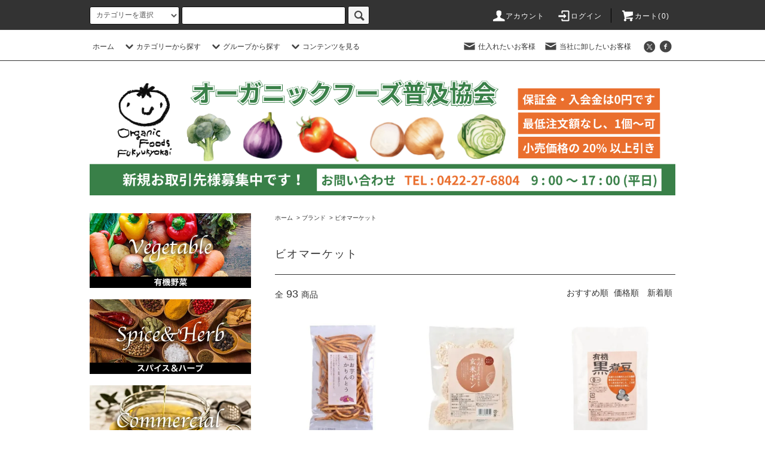

--- FILE ---
content_type: text/html; charset=EUC-JP
request_url: https://www.offkyokai.co.jp/?mode=grp&gid=2533189&page=3
body_size: 21996
content:
<!DOCTYPE html PUBLIC "-//W3C//DTD XHTML 1.0 Transitional//EN" "http://www.w3.org/TR/xhtml1/DTD/xhtml1-transitional.dtd">
<html xmlns:og="http://ogp.me/ns#" xmlns:fb="http://www.facebook.com/2008/fbml" xmlns:mixi="http://mixi-platform.com/ns#" xmlns="http://www.w3.org/1999/xhtml" xml:lang="ja" lang="ja" dir="ltr">
<head>
<meta http-equiv="content-type" content="text/html; charset=euc-jp" />
<meta http-equiv="X-UA-Compatible" content="IE=edge,chrome=1" />
<title>ビオマーケット - 有機野菜・オーガニック食品の卸売・仕入れなら｜オーガニックフーズ普及協会</title>
<meta name="Keywords" content="ビオマーケット," />
<meta name="Description" content="" />
<meta name="Author" content="" />
<meta name="Copyright" content="株式会社オーガニックフーズ普及協会" />
<meta http-equiv="content-style-type" content="text/css" />
<meta http-equiv="content-script-type" content="text/javascript" />
<link rel="stylesheet" href="https://www.offkyokai.co.jp/css/framework/colormekit.css" type="text/css" />
<link rel="stylesheet" href="https://www.offkyokai.co.jp/css/framework/colormekit-responsive.css" type="text/css" />
<link rel="stylesheet" href="https://img07.shop-pro.jp/PA01426/373/css/17/index.css?cmsp_timestamp=20240129101449" type="text/css" />
<link rel="stylesheet" href="https://img07.shop-pro.jp/PA01426/373/css/17/product_list.css?cmsp_timestamp=20240129101449" type="text/css" />

<link rel="alternate" type="application/rss+xml" title="rss" href="https://www.offkyokai.co.jp/?mode=rss" />
<link rel="shortcut icon" href="https://img07.shop-pro.jp/PA01426/373/favicon.ico?cmsp_timestamp=20251124112028" />
<script type="text/javascript" src="//ajax.googleapis.com/ajax/libs/jquery/1.11.0/jquery.min.js" ></script>
<meta property="og:title" content="ビオマーケット - 有機野菜・オーガニック食品の卸売・仕入れなら｜オーガニックフーズ普及協会" />
<meta property="og:description" content="" />
<meta property="og:url" content="https://www.offkyokai.co.jp?mode=grp&gid=2533189&page=3" />
<meta property="og:site_name" content="有機野菜・オーガニック食品の卸売・仕入れなら｜オーガニックフーズ普及協会" />
<meta property="og:image" content=""/>
<!-- Global site tag (gtag.js) - Google Analytics -->
<script async src="https://www.googletagmanager.com/gtag/js?id=G-5YBX9C80FL"></script>
<script>
  window.dataLayer = window.dataLayer || [];
  function gtag(){dataLayer.push(arguments);}
  gtag('js', new Date());

  gtag('config', 'G-5YBX9C80FL');
</script>

<!-- Global site tag (gtag.js) - Google Analytics -->
<script async src="https://www.googletagmanager.com/gtag/js?id=UA-189028349-1"></script>
<script>
  window.dataLayer = window.dataLayer || [];
  function gtag(){dataLayer.push(arguments);}
  gtag('js', new Date());

  gtag('config', 'UA-189028349-1');
</script>

<!-- Google Tag Manager -->
<script>(function(w,d,s,l,i){w[l]=w[l]||[];w[l].push({'gtm.start':
new Date().getTime(),event:'gtm.js'});var f=d.getElementsByTagName(s)[0],
j=d.createElement(s),dl=l!='dataLayer'?'&l='+l:'';j.async=true;j.src=
'https://www.googletagmanager.com/gtm.js?id='+i+dl;f.parentNode.insertBefore(j,f);
})(window,document,'script','dataLayer','GTM-57LRKX9');</script>
<!-- End Google Tag Manager -->
<script>
  var Colorme = {"page":"product_list","shop":{"account_id":"PA01426373","title":"\u6709\u6a5f\u91ce\u83dc\u30fb\u30aa\u30fc\u30ac\u30cb\u30c3\u30af\u98df\u54c1\u306e\u5378\u58f2\u30fb\u4ed5\u5165\u308c\u306a\u3089\uff5c\u30aa\u30fc\u30ac\u30cb\u30c3\u30af\u30d5\u30fc\u30ba\u666e\u53ca\u5354\u4f1a"},"basket":{"total_price":0,"items":[]},"customer":{"id":null}};

  (function() {
    function insertScriptTags() {
      var scriptTagDetails = [];
      var entry = document.getElementsByTagName('script')[0];

      scriptTagDetails.forEach(function(tagDetail) {
        var script = document.createElement('script');

        script.type = 'text/javascript';
        script.src = tagDetail.src;
        script.async = true;

        if( tagDetail.integrity ) {
          script.integrity = tagDetail.integrity;
          script.setAttribute('crossorigin', 'anonymous');
        }

        entry.parentNode.insertBefore(script, entry);
      })
    }

    window.addEventListener('load', insertScriptTags, false);
  })();
</script>

<script async src="https://www.googletagmanager.com/gtag/js?id=G-5YBX9C80FL"></script>
<script>
  window.dataLayer = window.dataLayer || [];
  function gtag(){dataLayer.push(arguments);}
  gtag('js', new Date());
  
      gtag('config', 'G-5YBX9C80FL', (function() {
      var config = {};
      if (Colorme && Colorme.customer && Colorme.customer.id != null) {
        config.user_id = Colorme.customer.id;
      }
      return config;
    })());
  
  </script></head>
<body>
<meta name="colorme-acc-payload" content="?st=1&pt=10033&ut=2533189&at=PA01426373&v=20260121153358&re=&cn=0c2e4f5d8069002984305f98ffa96ee9" width="1" height="1" alt="" /><script>!function(){"use strict";Array.prototype.slice.call(document.getElementsByTagName("script")).filter((function(t){return t.src&&t.src.match(new RegExp("dist/acc-track.js$"))})).forEach((function(t){return document.body.removeChild(t)})),function t(c){var r=arguments.length>1&&void 0!==arguments[1]?arguments[1]:0;if(!(r>=c.length)){var e=document.createElement("script");e.onerror=function(){return t(c,r+1)},e.src="https://"+c[r]+"/dist/acc-track.js?rev=3",document.body.appendChild(e)}}(["acclog001.shop-pro.jp","acclog002.shop-pro.jp"])}();</script>
<noscript><iframe src="https://www.googletagmanager.com/ns.html?id=GTM-57LRKX9"
height="0" width="0" style="display:none;visibility:hidden"></iframe></noscript>


<script src="https://img.shop-pro.jp/tmpl_js/76/jquery.tile.js"></script>
<script src="https://img.shop-pro.jp/tmpl_js/76/jquery.skOuterClick.js"></script>
<script src="https://img.shop-pro.jp/tmpl_js/76/smoothscroll.js"></script>
<script src="https://img.shop-pro.jp/tmpl_js/76/utility.index.js"></script>

 
		
  
<div class="cart_in_modal__bg show_while_cart_in_connecting spinner" style="display: none;"></div>
<div id="wrapper">
  <div id="header">
    <div class="header_top">
      <div class="header_top_inner container">
        <form action="https://www.offkyokai.co.jp/" method="GET" class="search_form visible-desktop">
          <input type="hidden" name="mode" value="srh" />
          <select name="cid" class="search_select">
            <option value="">カテゴリーを選択</option>
                          <option value="2480235,0">有機野菜・有機果物・平飼い卵</option>
                          <option value="2480237,0">デイリーフレッシュ</option>
                          <option value="2480238,0">冷凍品</option>
                          <option value="2480239,0">ごはんとおかず</option>
                          <option value="2480240,0">調味料</option>
                          <option value="2480242,0">乾物・缶詰</option>
                          <option value="2480245,0">お菓子・ベビーフード</option>
                          <option value="2480251,0">飲み物</option>
                          <option value="2480255,0">雑貨</option>
                      </select>
          <input type="text" name="keyword" class="search_box" />
          <button class="btn_search btn btn-xs"><i class="icon-lg-b icon-search"></i></button>
        </form>
        <ul class="header_nav_headline inline visible-desktop">
          <li>
            <a href="https://www.offkyokai.co.jp/?mode=myaccount"><i class="icon-lg-w icon-user"></i>アカウント</a>
          </li>
                                                  <li>
                <a href="https://www.offkyokai.co.jp/?mode=login&shop_back_url=https%3A%2F%2Fwww.offkyokai.co.jp%2F"><i class="icon-lg-w icon-login"></i>ログイン</a>
              </li>
                                <li class="headline_viewcart">
                        <form name="cart_view_with_async" method="POST" action="https://www.offkyokai.co.jp/cart/proxy/basket?shop_id=PA01426373&shop_domain=offkyokai.co.jp">
              <input type="hidden" name="reference_token" value="cd90a24b64c144e58e61db7bdaefb72b"><input type="hidden" name="shop_id" value="PA01426373"><input type="hidden" name="shop_domain" value="offkyokai.co.jp">
            </form>
            <a href="javascript:void(0)" class="cart_view_with_async"><i class="icon-lg-w icon-cart"></i>カート(<span class="cart_count">0</span>)</span></a>
                      </li>
        </ul>
        <div class="header_nav_phone hidden-desktop">
          <span class="nav_btn_phone"><i class="icon-lg-w icon-list"></i>メニュー</span>
          <div class="header_nav_lst_phone">
            <ul class="unstyled">
              <li>
                <a href="https://www.offkyokai.co.jp/">ホーム</a>
              </li>
              <li>
                                <form name="cart_view_with_async" method="POST" action="https://www.offkyokai.co.jp/cart/proxy/basket?shop_id=PA01426373&shop_domain=offkyokai.co.jp">
                  <input type="hidden" name="reference_token" value="cd90a24b64c144e58e61db7bdaefb72b"><input type="hidden" name="shop_id" value="PA01426373"><input type="hidden" name="shop_domain" value="offkyokai.co.jp">
                </form>
                <a href="javascript:void(0)" class="cart_view_with_async">カートを見る</a>
                              </li>
              <li>
                <a href="https://www.offkyokai.co.jp/?mode=myaccount">アカウント</a>
              </li>
                                                                  <li>
                    <a href="https://www.offkyokai.co.jp/?mode=login&shop_back_url=https%3A%2F%2Fwww.offkyokai.co.jp%2F">ログイン</a>
                  </li>
                                                                        <li>
                <a href="https://airtable.com/appilvSisRNsiKLHx/shrhNL1Yl3HCL07B1" class="toggle_nav_list_link">仕入れたいお客様</a>
              </li>
							<li>
                <a href="https://airtable.com/shrdcPwA9ZPVjJyMx" class="toggle_nav_list_link">当社に卸したいお客様</a>
              </li>
            </ul>
          </div>
        </div>
      </div>
    </div>
    <div class="header_mid hidden-phone">
      <div class="header_mid_inner container">
        <div class="header_nav_global">
          <ul class="header_nav_global_left inline">
            <li><a href="https://www.offkyokai.co.jp/">ホーム</a></li>
            <li class="header_nav_global_left_category">
              <a href="javascript:void(0)"><i class="icon-lg-b icon-chevron_down"></i>カテゴリーから探す</a>
              <div class="header_nav_global_box header_nav_global_box_catogory row">
                <p class="header_nav_global_box_heading col col-lg-3">CATEGORY SEARCH</p>
                <div class="header_nav_global_box_detail col col-lg-9 row">
                                                                                    
                                            <ul class="row header_nav_global_box_lists col col-lg-4 col-md-4 col-sm-6 col-xs-12 unstyled">
                                        <li>
                      <a href="https://www.offkyokai.co.jp/?mode=cate&cbid=2480235&csid=0">
                        有機野菜・有機果物・平飼い卵
                      </a>
                    </li>
                                                                                                  <li>
                      <a href="https://www.offkyokai.co.jp/?mode=cate&cbid=2480237&csid=0">
                        デイリーフレッシュ
                      </a>
                    </li>
                                                                                                  <li>
                      <a href="https://www.offkyokai.co.jp/?mode=cate&cbid=2480238&csid=0">
                        冷凍品
                      </a>
                    </li>
                                          </ul>
                      <ul class="row header_nav_global_box_lists col col-lg-4 col-md-4 col-sm-6 col-xs-12 unstyled">
                                                                                                  <li>
                      <a href="https://www.offkyokai.co.jp/?mode=cate&cbid=2480239&csid=0">
                        ごはんとおかず
                      </a>
                    </li>
                                                                                                  <li>
                      <a href="https://www.offkyokai.co.jp/?mode=cate&cbid=2480240&csid=0">
                        調味料
                      </a>
                    </li>
                                                                                                  <li>
                      <a href="https://www.offkyokai.co.jp/?mode=cate&cbid=2480242&csid=0">
                        乾物・缶詰
                      </a>
                    </li>
                                          </ul>
                      <ul class="row header_nav_global_box_lists col col-lg-4 col-md-4 col-sm-6 col-xs-12 unstyled">
                                                                                                  <li>
                      <a href="https://www.offkyokai.co.jp/?mode=cate&cbid=2480245&csid=0">
                        お菓子・ベビーフード
                      </a>
                    </li>
                                                                                                  <li>
                      <a href="https://www.offkyokai.co.jp/?mode=cate&cbid=2480251&csid=0">
                        飲み物
                      </a>
                    </li>
                                                                                                  <li>
                      <a href="https://www.offkyokai.co.jp/?mode=cate&cbid=2480255&csid=0">
                        雑貨
                      </a>
                    </li>
                                                              </ul>
                                                      </div>
              </div>
            </li>
                                          <li class="header_nav_global_left_group">
                  <a href="javascript:void(0)"><i class="icon-lg-b icon-chevron_down"></i>グループから探す</a>
                  <div class="header_nav_global_box header_nav_global_box_group row">
                    <p class="header_nav_global_box_heading col col-lg-3">GROUP SEARCH</p>
                    <div class="header_nav_global_box_detail col col-lg-9 row">
                                                                                    <ul class="row header_nav_global_box_lists col col-lg-4 col-md-4 col-sm-6 col-xs-12 unstyled">
                            <li>
                <a href="https://www.offkyokai.co.jp/?mode=grp&gid=1988427">
                  業務用規格
                </a>
              </li>
                                                                    <li>
                <a href="https://www.offkyokai.co.jp/?mode=grp&gid=2533170">
                  ブランド
                </a>
              </li>
                                                  </ul>
                    </div>
                  </div>
                </li>
                                                    <li class="header_nav_global_left_contents">
                <a href="javascript:void(0)"><i class="icon-lg-b icon-chevron_down"></i>コンテンツを見る</a>
                <div class="header_nav_global_box header_nav_global_box_contents row">
                  <p class="header_nav_global_box_heading col col-lg-3">CONTENTS</p>
                  <div class="header_nav_global_box_detail col col-lg-9 row">
                                          <ul class="col col-lg-12 row unstyled">                        <li>
                          <a href="https://www.offkyokai.co.jp/?mode=f1">
                            商品を仕入れたいお客様へ
                          </a>
                        </li>
                                                                                        <li>
                          <a href="https://www.offkyokai.co.jp/?mode=f21">
                            オーガニックフーズ普及協会とは
                          </a>
                        </li>
                                                                                        <li>
                          <a href="https://www.offkyokai.co.jp/?mode=f22">
                            オーガニックレストランをはじめませんか？
                          </a>
                        </li>
                                                                                        <li>
                          <a href="https://www.offkyokai.co.jp/?mode=f23">
                            オーガニックレストラン認証とは
                          </a>
                        </li>
                                                                                        <li>
                          <a href="https://www.offkyokai.co.jp/?mode=f27">
                            レシピ紹介一覧ページ
                          </a>
                        </li>
                                                                                        <li>
                          <a href="https://www.offkyokai.co.jp/?mode=f38">
                            産地からの声一覧
                          </a>
                        </li>
                                                                                        <li>
                          <a href="https://www.offkyokai.co.jp/?mode=f41">
                            オーガニックレストラン「広場」のご紹介
                          </a>
                        </li>
                                                                                        <li>
                          <a href="https://www.offkyokai.co.jp/?mode=f62">
                            有機野菜＆有機食品の生産者さんへ
                          </a>
                        </li>
                                                                                        <li>
                          <a href="https://www.offkyokai.co.jp/?mode=f64">
                            よくある質問
                          </a>
                        </li>
                                                                                        <li>
                          <a href="https://www.offkyokai.co.jp/?mode=f113">
                            環境問題に配慮した取り組みについて
                          </a>
                        </li>
                      </ul>                                      </div>
                </div>
              </li>
                      </ul>
          <ul class="header_nav_global_right inline">
                                    <li class="visible-desktop"><a href="https://airtable.com/appilvSisRNsiKLHx/shrhNL1Yl3HCL07B1"><i class="icon-lg-b icon-mail"></i> 仕入れたいお客様</a></li>
						            <li class="visible-desktop"><a href="https://airtable.com/shrdcPwA9ZPVjJyMx"><i class="icon-lg-b icon-mail"></i> 当社に卸したいお客様</a></li>

            <li>



                                                            <ul class="header_nav_global_social inline">
                  <li><a href="https://twitter.com/offkyokai" target="_blank"><i class="icon-lg-b icon-c_twitter"></i></a></li>
                  <li><a href="https://www.facebook.com/offkyokai" target="_blank"><i class="icon-lg-b icon-c_facebook"></i></a></li>
                  <!--<li><a href=""><i class="icon-lg-b icon-c_google"></i></a></li>
                  <li><a href=""><i class="icon-lg-b icon-c_pinterest"></i></a></li>-->
                </ul>
            


            </li>
          </ul>
        </div>
      </div>
    </div>
    <div class="header_btm container clearfix">
              <h1 class="header_logo"><a href="https://www.offkyokai.co.jp/"><img src="https://img07.shop-pro.jp/PA01426/373/PA01426373.png?cmsp_timestamp=20251124112028" alt="有機野菜・オーガニック食品の卸売・仕入れなら｜オーガニックフーズ普及協会" /></a></h1>
      


                                    
      


                                    <ul class="header_nav_global_social inline visible-phone">
            <li><a href="https://twitter.com/offkyokai" target="_blank"><i class="icon-lg-b icon-c_twitter"></i></a></li>
            <li><a href="https://www.facebook.com/offkyokai" target="_blank"><i class="icon-lg-b icon-c_facebook"></i></a></li>
            <!--<li><a href=""><i class="icon-lg-b icon-c_google"></i></a></li>
            <li><a href=""><i class="icon-lg-b icon-c_pinterest"></i></a></li>-->
          </ul>
      


              <form action="https://www.offkyokai.co.jp/" method="GET" class="search_form visible-phone">
          <input type="hidden" name="mode" value="srh" />
          <select name="cid" class="search_select">
            <option value="">カテゴリーを選択</option>
                          <option value="2480235,0">有機野菜・有機果物・平飼い卵</option>
                          <option value="2480237,0">デイリーフレッシュ</option>
                          <option value="2480238,0">冷凍品</option>
                          <option value="2480239,0">ごはんとおかず</option>
                          <option value="2480240,0">調味料</option>
                          <option value="2480242,0">乾物・缶詰</option>
                          <option value="2480245,0">お菓子・ベビーフード</option>
                          <option value="2480251,0">飲み物</option>
                          <option value="2480255,0">雑貨</option>
                      </select>
          <input type="text" name="keyword" class="search_box" />
          <button class="btn_search btn btn-xs"><i class="icon-lg-b icon-search"></i></button>
        </form>
          </div>
  </div>

<div class="main row">
	
	  
		
  
    <div id="contents" class="contents  col col-md-9 col-sm-12">
      <script src="https://img.shop-pro.jp/tmpl_js/76/utility.product_list.js"></script>

<div>
  
    

  
    

  
    

  
  <ul class="pankuzu_lists inline container">
    <li class="pankuzu_list"><a href="https://www.offkyokai.co.jp/">ホーム</a></li>
                  <li class="pankuzu_list">&nbsp;&gt;&nbsp;<a href="https://www.offkyokai.co.jp/?mode=grp&gid=2533170">ブランド</a></li>
              <li class="pankuzu_list">&nbsp;&gt;&nbsp;<a href="https://www.offkyokai.co.jp/?mode=grp&gid=2533189">ビオマーケット</a></li>
            </ul>
  

  
    

  
    

  <h2 class="heading productlist_heading">
          ビオマーケット
      </h2>

      
    <div class="clearfix">
      <p class="productlist_number hidden-phone">全<span>93</span>商品</p>
      <p class="productlist_sort">
        おすすめ順
                          <a href="?mode=grp&gid=2533189&sort=p">価格順</a>                  <a href="?mode=grp&gid=2533189&sort=n">新着順</a>      </p>
    </div>
    
    
    <div class="pagerlist_sp pagerlist_sp_top col-md-12 col-lg-12 col visible-phone">
      <ul class="unstyled">
        <li>
                      <a href="?mode=grp&gid=2533189&page=2" class="btn btn-03">&lt; Prev</a>
                  </li>
        <li>
                      <a href="?mode=grp&gid=2533189&page=4" class="btn btn-03">Next &gt;</a>
                  </li>
      </ul>
      <div class="pagerlist_pos">
        全<span>93</span>商品&nbsp;<span>61</span>-<span>90</span>表示
      </div>
    </div>
    
    
    <ul class="row unstyled productlist_lists">
              <li class="col col-sm-4 col-lg-4 productlist_list">
          <a href="?pid=157022658">
                          <img src="https://img07.shop-pro.jp/PA01426/373/product/157022658_th.jpg?cmsp_timestamp=20250909093537" alt="ビオマーケット お芋のかりんとう 100g" class="show item_img" />
                      </a>
          <a href="?pid=157022658">
            <span class="item_name show">ビオマーケット お芋のかりんとう 100g</span>
          </a>
                                                <span class="item_price show">484円</span>
                      					
					 
					<div class="product-list__fav-items">
						<button type="button" class="favorite-button"  data-favorite-button-selector="DOMSelector" data-product-id="157022658" data-added-class="fav-items">
							<svg role="img" aria-hidden="true"><use xlink:href="#heart"></use></svg>
						</button>
					</div>
					 
					
        </li>
              <li class="col col-sm-4 col-lg-4 productlist_list">
          <a href="?pid=157022659">
                          <img src="https://img07.shop-pro.jp/PA01426/373/product/157022659_th.jpg?cmsp_timestamp=20221110103234" alt="ビオマーケット そのまんま玄米ポン 50g" class="show item_img" />
                      </a>
          <a href="?pid=157022659">
            <span class="item_name show">ビオマーケット そのまんま玄米ポン 50g</span>
          </a>
                                                <span class="item_price show">322円</span>
                      					
					 
					<div class="product-list__fav-items">
						<button type="button" class="favorite-button"  data-favorite-button-selector="DOMSelector" data-product-id="157022659" data-added-class="fav-items">
							<svg role="img" aria-hidden="true"><use xlink:href="#heart"></use></svg>
						</button>
					</div>
					 
					
        </li>
              <li class="col col-sm-4 col-lg-4 productlist_list">
          <a href="?pid=157022770">
                          <img src="https://img07.shop-pro.jp/PA01426/373/product/157022770_th.jpg?cmsp_timestamp=20250908152046" alt="ビオマーケット 有機黒煮豆 140g" class="show item_img" />
                      </a>
          <a href="?pid=157022770">
            <span class="item_name show">ビオマーケット 有機黒煮豆 140g</span>
          </a>
                                                <span class="item_price show">313円</span>
                      					
					 
					<div class="product-list__fav-items">
						<button type="button" class="favorite-button"  data-favorite-button-selector="DOMSelector" data-product-id="157022770" data-added-class="fav-items">
							<svg role="img" aria-hidden="true"><use xlink:href="#heart"></use></svg>
						</button>
					</div>
					 
					
        </li>
              <li class="col col-sm-4 col-lg-4 productlist_list">
          <a href="?pid=157023581">
                          <img src="https://img07.shop-pro.jp/PA01426/373/product/157023581_th.jpg?cmsp_timestamp=20221017215437" alt="ビオマーケット 有機甘口トマトケチャップ 300g" class="show item_img" />
                      </a>
          <a href="?pid=157023581">
            <span class="item_name show">ビオマーケット 有機甘口トマトケチャップ 300g</span>
          </a>
                                                <span class="item_price show">572円</span>
                      					
					 
					<div class="product-list__fav-items">
						<button type="button" class="favorite-button"  data-favorite-button-selector="DOMSelector" data-product-id="157023581" data-added-class="fav-items">
							<svg role="img" aria-hidden="true"><use xlink:href="#heart"></use></svg>
						</button>
					</div>
					 
					
        </li>
              <li class="col col-sm-4 col-lg-4 productlist_list">
          <a href="?pid=157023582">
                          <img src="https://img07.shop-pro.jp/PA01426/373/product/157023582_th.jpg?cmsp_timestamp=20210131141725" alt="ビオマーケット 有機ウスターソース 250ml" class="show item_img" />
                      </a>
          <a href="?pid=157023582">
            <span class="item_name show">ビオマーケット 有機ウスターソース 250ml</span>
          </a>
                                                <span class="item_price show">529円</span>
                      					
					 
					<div class="product-list__fav-items">
						<button type="button" class="favorite-button"  data-favorite-button-selector="DOMSelector" data-product-id="157023582" data-added-class="fav-items">
							<svg role="img" aria-hidden="true"><use xlink:href="#heart"></use></svg>
						</button>
					</div>
					 
					
        </li>
              <li class="col col-sm-4 col-lg-4 productlist_list">
          <a href="?pid=157023583">
                          <img src="https://img07.shop-pro.jp/PA01426/373/product/157023583_th.jpg?cmsp_timestamp=20210131141726" alt="ビオマーケット 有機中濃ソース 250ml" class="show item_img" />
                      </a>
          <a href="?pid=157023583">
            <span class="item_name show">ビオマーケット 有機中濃ソース 250ml</span>
          </a>
                                                <span class="item_price show">529円</span>
                      					
					 
					<div class="product-list__fav-items">
						<button type="button" class="favorite-button"  data-favorite-button-selector="DOMSelector" data-product-id="157023583" data-added-class="fav-items">
							<svg role="img" aria-hidden="true"><use xlink:href="#heart"></use></svg>
						</button>
					</div>
					 
					
        </li>
              <li class="col col-sm-4 col-lg-4 productlist_list">
          <a href="?pid=157023584">
                          <img src="https://img07.shop-pro.jp/PA01426/373/product/157023584_th.jpg?cmsp_timestamp=20210131141727" alt="ビオマーケット 有機濃厚ソース 250ml" class="show item_img" />
                      </a>
          <a href="?pid=157023584">
            <span class="item_name show">ビオマーケット 有機濃厚ソース 250ml</span>
          </a>
                                                <span class="item_price show">529円</span>
                      					
					 
					<div class="product-list__fav-items">
						<button type="button" class="favorite-button"  data-favorite-button-selector="DOMSelector" data-product-id="157023584" data-added-class="fav-items">
							<svg role="img" aria-hidden="true"><use xlink:href="#heart"></use></svg>
						</button>
					</div>
					 
					
        </li>
              <li class="col col-sm-4 col-lg-4 productlist_list">
          <a href="?pid=157023585">
                          <img src="https://img07.shop-pro.jp/PA01426/373/product/157023585_th.jpg?cmsp_timestamp=20240921154815" alt="ビオマーケット 有機トマトピューレ 320g" class="show item_img" />
                      </a>
          <a href="?pid=157023585">
            <span class="item_name show">ビオマーケット 有機トマトピューレ 320g</span>
          </a>
                                                <span class="item_price show">562円</span>
                      					
					 
					<div class="product-list__fav-items">
						<button type="button" class="favorite-button"  data-favorite-button-selector="DOMSelector" data-product-id="157023585" data-added-class="fav-items">
							<svg role="img" aria-hidden="true"><use xlink:href="#heart"></use></svg>
						</button>
					</div>
					 
					
        </li>
              <li class="col col-sm-4 col-lg-4 productlist_list">
          <a href="?pid=157023647">
                          <img src="https://img07.shop-pro.jp/PA01426/373/product/157023647_th.jpg?cmsp_timestamp=20240921143327" alt="ビオマーケット 沖縄塩飴 85g" class="show item_img" />
                      </a>
          <a href="?pid=157023647">
            <span class="item_name show">ビオマーケット 沖縄塩飴 85g</span>
          </a>
                                                <span class="item_price show">313円</span>
                      					
					 
					<div class="product-list__fav-items">
						<button type="button" class="favorite-button"  data-favorite-button-selector="DOMSelector" data-product-id="157023647" data-added-class="fav-items">
							<svg role="img" aria-hidden="true"><use xlink:href="#heart"></use></svg>
						</button>
					</div>
					 
					
        </li>
              <li class="col col-sm-4 col-lg-4 productlist_list">
          <a href="?pid=157023648">
                          <img src="https://img07.shop-pro.jp/PA01426/373/product/157023648_th.jpg?cmsp_timestamp=20240921143539" alt="ビオマーケット 生姜飴(絞り大根入り) 75g" class="show item_img" />
                      </a>
          <a href="?pid=157023648">
            <span class="item_name show">ビオマーケット 生姜飴(絞り大根入り) 75g</span>
          </a>
                                                <span class="item_price show">346円</span>
                      					
					 
					<div class="product-list__fav-items">
						<button type="button" class="favorite-button"  data-favorite-button-selector="DOMSelector" data-product-id="157023648" data-added-class="fav-items">
							<svg role="img" aria-hidden="true"><use xlink:href="#heart"></use></svg>
						</button>
					</div>
					 
					
        </li>
              <li class="col col-sm-4 col-lg-4 productlist_list">
          <a href="?pid=157023649">
                          <img src="https://img07.shop-pro.jp/PA01426/373/product/157023649_th.jpg?cmsp_timestamp=20230926115248" alt="ビオマーケット 梅エキス飴 65g" class="show item_img" />
                      </a>
          <a href="?pid=157023649">
            <span class="item_name show">ビオマーケット 梅エキス飴 65g</span>
          </a>
                                                <span class="item_price show">346円</span>
                      					
					 
					<div class="product-list__fav-items">
						<button type="button" class="favorite-button"  data-favorite-button-selector="DOMSelector" data-product-id="157023649" data-added-class="fav-items">
							<svg role="img" aria-hidden="true"><use xlink:href="#heart"></use></svg>
						</button>
					</div>
					 
					
        </li>
              <li class="col col-sm-4 col-lg-4 productlist_list">
          <a href="?pid=157023789">
                          <img src="https://img07.shop-pro.jp/PA01426/373/product/157023789_th.jpg?cmsp_timestamp=20240820163813" alt="ビオマーケット 有機ドライクランベリー 50g" class="show item_img" />
                      </a>
          <a href="?pid=157023789">
            <span class="item_name show">ビオマーケット 有機ドライクランベリー 50g</span>
          </a>
                                                <span class="item_price show">538円</span>
                      					
					 
					<div class="product-list__fav-items">
						<button type="button" class="favorite-button"  data-favorite-button-selector="DOMSelector" data-product-id="157023789" data-added-class="fav-items">
							<svg role="img" aria-hidden="true"><use xlink:href="#heart"></use></svg>
						</button>
					</div>
					 
					
        </li>
              <li class="col col-sm-4 col-lg-4 productlist_list">
          <a href="?pid=157023790">
                          <img src="https://img07.shop-pro.jp/PA01426/373/product/157023790_th.jpg?cmsp_timestamp=20241112095215" alt="ビオマーケット 有機レーズン 120g" class="show item_img" />
                      </a>
          <a href="?pid=157023790">
            <span class="item_name show">ビオマーケット 有機レーズン 120g</span>
          </a>
                                                <span class="item_price show">430円</span>
                      					
					 
					<div class="product-list__fav-items">
						<button type="button" class="favorite-button"  data-favorite-button-selector="DOMSelector" data-product-id="157023790" data-added-class="fav-items">
							<svg role="img" aria-hidden="true"><use xlink:href="#heart"></use></svg>
						</button>
					</div>
					 
					
        </li>
              <li class="col col-sm-4 col-lg-4 productlist_list">
          <a href="?pid=157023791">
                          <img src="https://img07.shop-pro.jp/PA01426/373/product/157023791_th.jpg?cmsp_timestamp=20240820165931" alt="【お徳用】ビオマーケット 有機レーズン 450g" class="show item_img" />
                      </a>
          <a href="?pid=157023791">
            <span class="item_name show">【お徳用】ビオマーケット 有機レーズン 450g</span>
          </a>
                                                <span class="item_price show">1,102円</span>
                      					
					 
					<div class="product-list__fav-items">
						<button type="button" class="favorite-button"  data-favorite-button-selector="DOMSelector" data-product-id="157023791" data-added-class="fav-items">
							<svg role="img" aria-hidden="true"><use xlink:href="#heart"></use></svg>
						</button>
					</div>
					 
					
        </li>
              <li class="col col-sm-4 col-lg-4 productlist_list">
          <a href="?pid=157023792">
                          <img src="https://img07.shop-pro.jp/PA01426/373/product/157023792_th.jpg?cmsp_timestamp=20241112093358" alt="ビオマーケット 有機干しいちじく 95g" class="show item_img" />
                      </a>
          <a href="?pid=157023792">
            <span class="item_name show">ビオマーケット 有機干しいちじく 95g</span>
          </a>
                                                <span class="item_price show">754円</span>
                      					
					 
					<div class="product-list__fav-items">
						<button type="button" class="favorite-button"  data-favorite-button-selector="DOMSelector" data-product-id="157023792" data-added-class="fav-items">
							<svg role="img" aria-hidden="true"><use xlink:href="#heart"></use></svg>
						</button>
					</div>
					 
					
        </li>
              <li class="col col-sm-4 col-lg-4 productlist_list">
          <a href="?pid=157023793">
                          <img src="https://img07.shop-pro.jp/PA01426/373/product/157023793_th.jpg?cmsp_timestamp=20241112093225" alt="ビオマーケット 有機干しプルーン 130g" class="show item_img" />
                      </a>
          <a href="?pid=157023793">
            <span class="item_name show">ビオマーケット 有機干しプルーン 130g</span>
          </a>
                                                <span class="item_price show">754円</span>
                      					
					 
					<div class="product-list__fav-items">
						<button type="button" class="favorite-button"  data-favorite-button-selector="DOMSelector" data-product-id="157023793" data-added-class="fav-items">
							<svg role="img" aria-hidden="true"><use xlink:href="#heart"></use></svg>
						</button>
					</div>
					 
					
        </li>
              <li class="col col-sm-4 col-lg-4 productlist_list">
          <a href="?pid=157023795">
                          <img src="https://img07.shop-pro.jp/PA01426/373/product/157023795_th.jpg?cmsp_timestamp=20241112095031" alt="ビオマーケット 有機干しあんず 60g" class="show item_img" />
                      </a>
          <a href="?pid=157023795">
            <span class="item_name show">ビオマーケット 有機干しあんず 60g</span>
          </a>
                                                <span class="item_price show">538円</span>
                      					
					 
					<div class="product-list__fav-items">
						<button type="button" class="favorite-button"  data-favorite-button-selector="DOMSelector" data-product-id="157023795" data-added-class="fav-items">
							<svg role="img" aria-hidden="true"><use xlink:href="#heart"></use></svg>
						</button>
					</div>
					 
					
        </li>
              <li class="col col-sm-4 col-lg-4 productlist_list">
          <a href="?pid=157023796">
                          <img src="https://img07.shop-pro.jp/PA01426/373/product/157023796_th.jpg?cmsp_timestamp=20241112095453" alt="ビオマーケット 有機ドライブルーベリー 30g" class="show item_img" />
                      </a>
          <a href="?pid=157023796">
            <span class="item_name show">ビオマーケット 有機ドライブルーベリー 30g</span>
          </a>
                                                <span class="item_price show">538円</span>
                      					
					 
					<div class="product-list__fav-items">
						<button type="button" class="favorite-button"  data-favorite-button-selector="DOMSelector" data-product-id="157023796" data-added-class="fav-items">
							<svg role="img" aria-hidden="true"><use xlink:href="#heart"></use></svg>
						</button>
					</div>
					 
					
        </li>
              <li class="col col-sm-4 col-lg-4 productlist_list">
          <a href="?pid=157023797">
                          <img src="https://img07.shop-pro.jp/PA01426/373/product/157023797_th.jpg?cmsp_timestamp=20221025224058" alt="ビオマーケット 有機ドライデーツ 100g" class="show item_img" />
                      </a>
          <a href="?pid=157023797">
            <span class="item_name show">ビオマーケット 有機ドライデーツ 100g</span>
          </a>
                                                <span class="item_price show">538円</span>
                      					
					 
					<div class="product-list__fav-items">
						<button type="button" class="favorite-button"  data-favorite-button-selector="DOMSelector" data-product-id="157023797" data-added-class="fav-items">
							<svg role="img" aria-hidden="true"><use xlink:href="#heart"></use></svg>
						</button>
					</div>
					 
					
        </li>
              <li class="col col-sm-4 col-lg-4 productlist_list">
          <a href="?pid=157023798">
                          <img src="https://img07.shop-pro.jp/PA01426/373/product/157023798_th.jpg?cmsp_timestamp=20241112094603" alt="ビオマーケット 有機ウォールナッツ 50g" class="show item_img" />
                      </a>
          <a href="?pid=157023798">
            <span class="item_name show">ビオマーケット 有機ウォールナッツ 50g</span>
          </a>
                                                <span class="item_price show">538円</span>
                      					
					 
					<div class="product-list__fav-items">
						<button type="button" class="favorite-button"  data-favorite-button-selector="DOMSelector" data-product-id="157023798" data-added-class="fav-items">
							<svg role="img" aria-hidden="true"><use xlink:href="#heart"></use></svg>
						</button>
					</div>
					 
					
        </li>
              <li class="col col-sm-4 col-lg-4 productlist_list">
          <a href="?pid=157023799">
                          <img src="https://img07.shop-pro.jp/PA01426/373/product/157023799_th.jpg?cmsp_timestamp=20241112094822" alt="ビオマーケット 有機カシューナッツ(生) 70g" class="show item_img" />
                      </a>
          <a href="?pid=157023799">
            <span class="item_name show">ビオマーケット 有機カシューナッツ(生) 70g</span>
          </a>
                                                <span class="item_price show">430円</span>
                      					
					 
					<div class="product-list__fav-items">
						<button type="button" class="favorite-button"  data-favorite-button-selector="DOMSelector" data-product-id="157023799" data-added-class="fav-items">
							<svg role="img" aria-hidden="true"><use xlink:href="#heart"></use></svg>
						</button>
					</div>
					 
					
        </li>
              <li class="col col-sm-4 col-lg-4 productlist_list">
          <a href="?pid=157023800">
                          <img src="https://img07.shop-pro.jp/PA01426/373/product/157023800_th.jpg?cmsp_timestamp=20241112094433" alt="ビオマーケット 有機アーモンド(生) 55g" class="show item_img" />
                      </a>
          <a href="?pid=157023800">
            <span class="item_name show">ビオマーケット 有機アーモンド(生) 55g</span>
          </a>
                                                <span class="item_price show">538円</span>
                      					
					 
					<div class="product-list__fav-items">
						<button type="button" class="favorite-button"  data-favorite-button-selector="DOMSelector" data-product-id="157023800" data-added-class="fav-items">
							<svg role="img" aria-hidden="true"><use xlink:href="#heart"></use></svg>
						</button>
					</div>
					 
					
        </li>
              <li class="col col-sm-4 col-lg-4 productlist_list">
          <a href="?pid=157024037">
                          <img src="https://img07.shop-pro.jp/PA01426/373/product/157024037_th.jpg?cmsp_timestamp=20250909104750" alt="ビオマーケット 有機珈琲ソフトブレンド豆 200g" class="show item_img" />
                      </a>
          <a href="?pid=157024037">
            <span class="item_name show">ビオマーケット 有機珈琲ソフトブレンド豆 200g</span>
          </a>
                                                <span class="item_price show">1,469円</span>
                      					
					 
					<div class="product-list__fav-items">
						<button type="button" class="favorite-button"  data-favorite-button-selector="DOMSelector" data-product-id="157024037" data-added-class="fav-items">
							<svg role="img" aria-hidden="true"><use xlink:href="#heart"></use></svg>
						</button>
					</div>
					 
					
        </li>
              <li class="col col-sm-4 col-lg-4 productlist_list">
          <a href="?pid=157024038">
                          <img src="https://img07.shop-pro.jp/PA01426/373/product/157024038_th.jpg?cmsp_timestamp=20250909104848" alt="ビオマーケット 有機珈琲ソフトブレンド粉 200g" class="show item_img" />
                      </a>
          <a href="?pid=157024038">
            <span class="item_name show">ビオマーケット 有機珈琲ソフトブレンド粉 200g</span>
          </a>
                                                <span class="item_price show">1,469円</span>
                      					
					 
					<div class="product-list__fav-items">
						<button type="button" class="favorite-button"  data-favorite-button-selector="DOMSelector" data-product-id="157024038" data-added-class="fav-items">
							<svg role="img" aria-hidden="true"><use xlink:href="#heart"></use></svg>
						</button>
					</div>
					 
					
        </li>
              <li class="col col-sm-4 col-lg-4 productlist_list">
          <a href="?pid=157024039">
                          <img src="https://img07.shop-pro.jp/PA01426/373/product/157024039_th.jpg?cmsp_timestamp=20240824164148" alt="ビオマーケット 有機ほうじ番茶 300g" class="show item_img" />
                      </a>
          <a href="?pid=157024039">
            <span class="item_name show">ビオマーケット 有機ほうじ番茶 300g</span>
          </a>
                                                <span class="item_price show">1,534円</span>
                      					
					 
					<div class="product-list__fav-items">
						<button type="button" class="favorite-button"  data-favorite-button-selector="DOMSelector" data-product-id="157024039" data-added-class="fav-items">
							<svg role="img" aria-hidden="true"><use xlink:href="#heart"></use></svg>
						</button>
					</div>
					 
					
        </li>
              <li class="col col-sm-4 col-lg-4 productlist_list">
          <a href="?pid=157024040">
                          <img src="https://img07.shop-pro.jp/PA01426/373/product/157024040_th.jpg?cmsp_timestamp=20230207162950" alt="ビオマーケット 有機粉末緑茶 食べる緑茶 60g" class="show item_img" />
                      </a>
          <a href="?pid=157024040">
            <span class="item_name show">ビオマーケット 有機粉末緑茶 食べる緑茶 60g</span>
          </a>
                                                <span class="item_price show">1,382円</span>
                      					
					 
					<div class="product-list__fav-items">
						<button type="button" class="favorite-button"  data-favorite-button-selector="DOMSelector" data-product-id="157024040" data-added-class="fav-items">
							<svg role="img" aria-hidden="true"><use xlink:href="#heart"></use></svg>
						</button>
					</div>
					 
					
        </li>
              <li class="col col-sm-4 col-lg-4 productlist_list">
          <a href="?pid=157024041">
                          <img src="https://img07.shop-pro.jp/PA01426/373/product/157024041_th.jpg?cmsp_timestamp=20230207163249" alt="ビオマーケット 有機一番摘み 煎茶 100g" class="show item_img" />
                      </a>
          <a href="?pid=157024041">
            <span class="item_name show">ビオマーケット 有機一番摘み 煎茶 100g</span>
          </a>
                                                <span class="item_price show">1,458円</span>
                      					
					 
					<div class="product-list__fav-items">
						<button type="button" class="favorite-button"  data-favorite-button-selector="DOMSelector" data-product-id="157024041" data-added-class="fav-items">
							<svg role="img" aria-hidden="true"><use xlink:href="#heart"></use></svg>
						</button>
					</div>
					 
					
        </li>
              <li class="col col-sm-4 col-lg-4 productlist_list">
          <a href="?pid=157024042">
                          <img src="https://img07.shop-pro.jp/PA01426/373/product/157024042_th.jpg?cmsp_timestamp=20250107095958" alt="ビオマーケット 有機ほうじ番茶 TB 80g(2g×40)" class="show item_img" />
                      </a>
          <a href="?pid=157024042">
            <span class="item_name show">ビオマーケット 有機ほうじ番茶 TB 80g(2g×40)</span>
          </a>
                                                <span class="item_price show">821円</span>
                      					
					 
					<div class="product-list__fav-items">
						<button type="button" class="favorite-button"  data-favorite-button-selector="DOMSelector" data-product-id="157024042" data-added-class="fav-items">
							<svg role="img" aria-hidden="true"><use xlink:href="#heart"></use></svg>
						</button>
					</div>
					 
					
        </li>
              <li class="col col-sm-4 col-lg-4 productlist_list">
          <a href="?pid=157024044">
                          <img src="https://img07.shop-pro.jp/PA01426/373/product/157024044_th.jpg?cmsp_timestamp=20220605235126" alt="ビオマーケット 有機珈琲マイルドブレンド豆 200g" class="show item_img" />
                      </a>
          <a href="?pid=157024044">
            <span class="item_name show">ビオマーケット 有機珈琲マイルドブレンド豆 200g</span>
          </a>
                                                <span class="item_price show">1,555円</span>
                      					
					 
					<div class="product-list__fav-items">
						<button type="button" class="favorite-button"  data-favorite-button-selector="DOMSelector" data-product-id="157024044" data-added-class="fav-items">
							<svg role="img" aria-hidden="true"><use xlink:href="#heart"></use></svg>
						</button>
					</div>
					 
					
        </li>
              <li class="col col-sm-4 col-lg-4 productlist_list">
          <a href="?pid=157024045">
                          <img src="https://img07.shop-pro.jp/PA01426/373/product/157024045_th.jpg?cmsp_timestamp=20220605235337" alt="ビオマーケット 有機珈琲ヨーロピアンブレンド豆 200g" class="show item_img" />
                      </a>
          <a href="?pid=157024045">
            <span class="item_name show">ビオマーケット 有機珈琲ヨーロピアンブレンド豆 200g</span>
          </a>
                                                <span class="item_price show">1,588円</span>
                      					
					 
					<div class="product-list__fav-items">
						<button type="button" class="favorite-button"  data-favorite-button-selector="DOMSelector" data-product-id="157024045" data-added-class="fav-items">
							<svg role="img" aria-hidden="true"><use xlink:href="#heart"></use></svg>
						</button>
					</div>
					 
					
        </li>
          </ul>
    
    
    <div class="pagerlist col-md-12 col-lg-12 col hidden-phone">
      <ul class="unstyled text-center">
        <li><a href="?mode=grp&gid=2533189&page=2">&lt;</a></li>
                  <li>
                                      <a href="?mode=grp&gid=2533189&page=1">1</a>
                                  </li>
                  <li>
                                      <a href="?mode=grp&gid=2533189&page=2">2</a>
                                  </li>
                  <li>
                                      <span>3</span>
                                  </li>
                  <li>
                                      <a href="?mode=grp&gid=2533189&page=4">4</a>
                                  </li>
                <li><a href="?mode=grp&gid=2533189&page=4">&gt;</a></li>
      </ul>
    </div>
    <div class="pagerlist_sp pagerlist_sp_btm col-md-12 col-lg-12 col visible-phone">
      <div class="pagerlist_pos">
        全<span>93</span>商品&nbsp;<span>61</span>-<span>90</span>表示
      </div>
      <ul class="unstyled">
        <li>
                      <a href="?mode=grp&gid=2533189&page=2" class="btn btn-03">&lt; Prev</a>
                  </li>
        <li>
                      <a href="?mode=grp&gid=2533189&page=4" class="btn btn-03">Next &gt;</a>
                  </li>
      </ul>
    </div>

    
  
  
    

  
    

  
    

</div>
<svg xmlns="http://www.w3.org/2000/svg" style="display:none"><symbol id="heart" viewBox="0 0 1792 1792"><path d="M896 1664q-26 0-44-18l-624-602q-10-8-27.5-26T145 952.5 77 855 23.5 734 0 596q0-220 127-344t351-124q62 0 126.5 21.5t120 58T820 276t76 68q36-36 76-68t95.5-68.5 120-58T1314 128q224 0 351 124t127 344q0 221-229 450l-623 600q-18 18-44 18z"/></symbol>></svg>    </div>
    <div id="side" class="side col col-md-3 col-sm-12 hidden-phone">
			
			
			
      


                                    <ul class="side_banner side_banner_lists unstyled">
            <li class="side_banner_list"><a href="https://www.offkyokai.co.jp/?mode=cate&cbid=2480235&csid=1"><img src="https://img07.shop-pro.jp/PA01426/373/etc/%CD%AD%B5%A1%CC%EE%BA%DA.jpg?cmsp_timestamp=20210321152822" alt="有機野菜" /></a></li>
            <li class="side_banner_list"><a href="https://www.offkyokai.co.jp/?mode=cate&cbid=2480240&csid=5"><img src="https://img07.shop-pro.jp/PA01426/373/etc/spice.jpg?cmsp_timestamp=20210321152924" alt="スパイス＆ハーブ" /></a></li>
            <li class="side_banner_list"><a href="https://www.offkyokai.co.jp/?mode=grp&gid=1988427"><img src="https://img07.shop-pro.jp/PA01426/373/etc/%B6%C8%CC%B3%CD%D1.jpg?cmsp_timestamp=20210321153120" alt="業務用" /></a></li>
						  <li class="side_banner_list"><a href="https://www.offkyokai.co.jp/?mode=f82"><img src="https://img07.shop-pro.jp/PA01426/373/etc/LP_bunner.png?cmsp_timestamp=20220214234453" alt="オーガニックフーズ専門の卸会社です" /></a></li>
          </ul>
   
			
			
      
                        <div class="side_category">
            <h3 class="heading side_category_heading">カテゴリーから探す</h3>
            <ul class="lists side_category_lists unstyled">
                              <li class="list side_category_list">
                  <a href="https://www.offkyokai.co.jp/?mode=cate&cbid=2480235&csid=0" class="list_link show">
                    <span class="list_icon_arrow icon-lg-b icon-chevron_right"></span>
                    <span class="list_link_name">有機野菜・有機果物・平飼い卵</span>
                  </a>
                                                            <ul class="lists side_subcategory_lists unstyled">
                        <li class="list side_subcategory_list visible-phone">
                          <a href="https://www.offkyokai.co.jp/?mode=cate&cbid=2480235&csid=0" class="list_link show">
                            <span class="list_icon_arrow icon-lg-b icon-chevron_right"></span>
                            <span class="list_link_name">全ての有機野菜・有機果物・平飼い卵</span>
                          </a>
                        </li>
                                          <li class="list side_subcategory_list">
                        <a href="https://www.offkyokai.co.jp/?mode=cate&cbid=2480235&csid=1" class="list_link show">
                          <span class="list_icon_arrow icon-lg-b icon-chevron_right visible-phone"></span>
                          <span class="list_link_name">有機野菜</span>
                        </a>
                      </li>
                                                                                <li class="list side_subcategory_list">
                        <a href="https://www.offkyokai.co.jp/?mode=cate&cbid=2480235&csid=2" class="list_link show">
                          <span class="list_icon_arrow icon-lg-b icon-chevron_right visible-phone"></span>
                          <span class="list_link_name">有機果物</span>
                        </a>
                      </li>
                                                                                <li class="list side_subcategory_list">
                        <a href="https://www.offkyokai.co.jp/?mode=cate&cbid=2480235&csid=3" class="list_link show">
                          <span class="list_icon_arrow icon-lg-b icon-chevron_right visible-phone"></span>
                          <span class="list_link_name">平飼い卵</span>
                        </a>
                      </li>
                    </ul>                                  </li>
                              <li class="list side_category_list">
                  <a href="https://www.offkyokai.co.jp/?mode=cate&cbid=2480237&csid=0" class="list_link show">
                    <span class="list_icon_arrow icon-lg-b icon-chevron_right"></span>
                    <span class="list_link_name">デイリーフレッシュ</span>
                  </a>
                                                            <ul class="lists side_subcategory_lists unstyled">
                        <li class="list side_subcategory_list visible-phone">
                          <a href="https://www.offkyokai.co.jp/?mode=cate&cbid=2480237&csid=0" class="list_link show">
                            <span class="list_icon_arrow icon-lg-b icon-chevron_right"></span>
                            <span class="list_link_name">全てのデイリーフレッシュ</span>
                          </a>
                        </li>
                                          <li class="list side_subcategory_list">
                        <a href="https://www.offkyokai.co.jp/?mode=cate&cbid=2480237&csid=1" class="list_link show">
                          <span class="list_icon_arrow icon-lg-b icon-chevron_right visible-phone"></span>
                          <span class="list_link_name">豆腐・揚げ・納豆</span>
                        </a>
                      </li>
                                                                                <li class="list side_subcategory_list">
                        <a href="https://www.offkyokai.co.jp/?mode=cate&cbid=2480237&csid=2" class="list_link show">
                          <span class="list_icon_arrow icon-lg-b icon-chevron_right visible-phone"></span>
                          <span class="list_link_name">乳製品</span>
                        </a>
                      </li>
                    </ul>                                  </li>
                              <li class="list side_category_list">
                  <a href="https://www.offkyokai.co.jp/?mode=cate&cbid=2480238&csid=0" class="list_link show">
                    <span class="list_icon_arrow icon-lg-b icon-chevron_right"></span>
                    <span class="list_link_name">冷凍品</span>
                  </a>
                                                            <ul class="lists side_subcategory_lists unstyled">
                        <li class="list side_subcategory_list visible-phone">
                          <a href="https://www.offkyokai.co.jp/?mode=cate&cbid=2480238&csid=0" class="list_link show">
                            <span class="list_icon_arrow icon-lg-b icon-chevron_right"></span>
                            <span class="list_link_name">全ての冷凍品</span>
                          </a>
                        </li>
                                          <li class="list side_subcategory_list">
                        <a href="https://www.offkyokai.co.jp/?mode=cate&cbid=2480238&csid=1" class="list_link show">
                          <span class="list_icon_arrow icon-lg-b icon-chevron_right visible-phone"></span>
                          <span class="list_link_name">肉類・魚介類（冷凍）</span>
                        </a>
                      </li>
                                                                                <li class="list side_subcategory_list">
                        <a href="https://www.offkyokai.co.jp/?mode=cate&cbid=2480238&csid=2" class="list_link show">
                          <span class="list_icon_arrow icon-lg-b icon-chevron_right visible-phone"></span>
                          <span class="list_link_name">野菜・果物・冷菓子（冷凍）</span>
                        </a>
                      </li>
                                                                                <li class="list side_subcategory_list">
                        <a href="https://www.offkyokai.co.jp/?mode=cate&cbid=2480238&csid=3" class="list_link show">
                          <span class="list_icon_arrow icon-lg-b icon-chevron_right visible-phone"></span>
                          <span class="list_link_name">惣菜（冷凍）</span>
                        </a>
                      </li>
                    </ul>                                  </li>
                              <li class="list side_category_list">
                  <a href="https://www.offkyokai.co.jp/?mode=cate&cbid=2480239&csid=0" class="list_link show">
                    <span class="list_icon_arrow icon-lg-b icon-chevron_right"></span>
                    <span class="list_link_name">ごはんとおかず</span>
                  </a>
                                                            <ul class="lists side_subcategory_lists unstyled">
                        <li class="list side_subcategory_list visible-phone">
                          <a href="https://www.offkyokai.co.jp/?mode=cate&cbid=2480239&csid=0" class="list_link show">
                            <span class="list_icon_arrow icon-lg-b icon-chevron_right"></span>
                            <span class="list_link_name">全てのごはんとおかず</span>
                          </a>
                        </li>
                                          <li class="list side_subcategory_list">
                        <a href="https://www.offkyokai.co.jp/?mode=cate&cbid=2480239&csid=1" class="list_link show">
                          <span class="list_icon_arrow icon-lg-b icon-chevron_right visible-phone"></span>
                          <span class="list_link_name">米・雑穀・餅・麹</span>
                        </a>
                      </li>
                                                                                <li class="list side_subcategory_list">
                        <a href="https://www.offkyokai.co.jp/?mode=cate&cbid=2480239&csid=2" class="list_link show">
                          <span class="list_icon_arrow icon-lg-b icon-chevron_right visible-phone"></span>
                          <span class="list_link_name">味噌汁・スープ</span>
                        </a>
                      </li>
                                                                                <li class="list side_subcategory_list">
                        <a href="https://www.offkyokai.co.jp/?mode=cate&cbid=2480239&csid=3" class="list_link show">
                          <span class="list_icon_arrow icon-lg-b icon-chevron_right visible-phone"></span>
                          <span class="list_link_name">ふりかけ・ごはん惣菜の素</span>
                        </a>
                      </li>
                                                                                <li class="list side_subcategory_list">
                        <a href="https://www.offkyokai.co.jp/?mode=cate&cbid=2480239&csid=5" class="list_link show">
                          <span class="list_icon_arrow icon-lg-b icon-chevron_right visible-phone"></span>
                          <span class="list_link_name">レトルト・缶瓶詰の惣菜</span>
                        </a>
                      </li>
                                                                                <li class="list side_subcategory_list">
                        <a href="https://www.offkyokai.co.jp/?mode=cate&cbid=2480239&csid=6" class="list_link show">
                          <span class="list_icon_arrow icon-lg-b icon-chevron_right visible-phone"></span>
                          <span class="list_link_name">梅干し・漬物・ぬか</span>
                        </a>
                      </li>
                    </ul>                                  </li>
                              <li class="list side_category_list">
                  <a href="https://www.offkyokai.co.jp/?mode=cate&cbid=2480240&csid=0" class="list_link show">
                    <span class="list_icon_arrow icon-lg-b icon-chevron_right"></span>
                    <span class="list_link_name">調味料</span>
                  </a>
                                                            <ul class="lists side_subcategory_lists unstyled">
                        <li class="list side_subcategory_list visible-phone">
                          <a href="https://www.offkyokai.co.jp/?mode=cate&cbid=2480240&csid=0" class="list_link show">
                            <span class="list_icon_arrow icon-lg-b icon-chevron_right"></span>
                            <span class="list_link_name">全ての調味料</span>
                          </a>
                        </li>
                                          <li class="list side_subcategory_list">
                        <a href="https://www.offkyokai.co.jp/?mode=cate&cbid=2480240&csid=7" class="list_link show">
                          <span class="list_icon_arrow icon-lg-b icon-chevron_right visible-phone"></span>
                          <span class="list_link_name">醤油・味噌・酢</span>
                        </a>
                      </li>
                                                                                <li class="list side_subcategory_list">
                        <a href="https://www.offkyokai.co.jp/?mode=cate&cbid=2480240&csid=6" class="list_link show">
                          <span class="list_icon_arrow icon-lg-b icon-chevron_right visible-phone"></span>
                          <span class="list_link_name">砂糖・塩・みりん</span>
                        </a>
                      </li>
                                                                                <li class="list side_subcategory_list">
                        <a href="https://www.offkyokai.co.jp/?mode=cate&cbid=2480240&csid=1" class="list_link show">
                          <span class="list_icon_arrow icon-lg-b icon-chevron_right visible-phone"></span>
                          <span class="list_link_name">油</span>
                        </a>
                      </li>
                                                                                <li class="list side_subcategory_list">
                        <a href="https://www.offkyokai.co.jp/?mode=cate&cbid=2480240&csid=2" class="list_link show">
                          <span class="list_icon_arrow icon-lg-b icon-chevron_right visible-phone"></span>
                          <span class="list_link_name">だし・ルゥ・ソース・ドレッシング</span>
                        </a>
                      </li>
                                                                                <li class="list side_subcategory_list">
                        <a href="https://www.offkyokai.co.jp/?mode=cate&cbid=2480240&csid=5" class="list_link show">
                          <span class="list_icon_arrow icon-lg-b icon-chevron_right visible-phone"></span>
                          <span class="list_link_name">スパイス・ハーブ</span>
                        </a>
                      </li>
                                                                                <li class="list side_subcategory_list">
                        <a href="https://www.offkyokai.co.jp/?mode=cate&cbid=2480240&csid=4" class="list_link show">
                          <span class="list_icon_arrow icon-lg-b icon-chevron_right visible-phone"></span>
                          <span class="list_link_name">はちみつ・スプレッド</span>
                        </a>
                      </li>
                    </ul>                                  </li>
                              <li class="list side_category_list">
                  <a href="https://www.offkyokai.co.jp/?mode=cate&cbid=2480242&csid=0" class="list_link show">
                    <span class="list_icon_arrow icon-lg-b icon-chevron_right"></span>
                    <span class="list_link_name">乾物・缶詰</span>
                  </a>
                                                            <ul class="lists side_subcategory_lists unstyled">
                        <li class="list side_subcategory_list visible-phone">
                          <a href="https://www.offkyokai.co.jp/?mode=cate&cbid=2480242&csid=0" class="list_link show">
                            <span class="list_icon_arrow icon-lg-b icon-chevron_right"></span>
                            <span class="list_link_name">全ての乾物・缶詰</span>
                          </a>
                        </li>
                                          <li class="list side_subcategory_list">
                        <a href="https://www.offkyokai.co.jp/?mode=cate&cbid=2480242&csid=1" class="list_link show">
                          <span class="list_icon_arrow icon-lg-b icon-chevron_right visible-phone"></span>
                          <span class="list_link_name">海産乾物・海そう・のり</span>
                        </a>
                      </li>
                                                                                <li class="list side_subcategory_list">
                        <a href="https://www.offkyokai.co.jp/?mode=cate&cbid=2480242&csid=2" class="list_link show">
                          <span class="list_icon_arrow icon-lg-b icon-chevron_right visible-phone"></span>
                          <span class="list_link_name">小麦・米粉などの粉・製菓材料</span>
                        </a>
                      </li>
                                                                                <li class="list side_subcategory_list">
                        <a href="https://www.offkyokai.co.jp/?mode=cate&cbid=2480242&csid=3" class="list_link show">
                          <span class="list_icon_arrow icon-lg-b icon-chevron_right visible-phone"></span>
                          <span class="list_link_name">豆・大豆加工品</span>
                        </a>
                      </li>
                                                                                <li class="list side_subcategory_list">
                        <a href="https://www.offkyokai.co.jp/?mode=cate&cbid=2480242&csid=4" class="list_link show">
                          <span class="list_icon_arrow icon-lg-b icon-chevron_right visible-phone"></span>
                          <span class="list_link_name">農産乾物・缶詰・ごま</span>
                        </a>
                      </li>
                                                                                <li class="list side_subcategory_list">
                        <a href="https://www.offkyokai.co.jp/?mode=cate&cbid=2480242&csid=5" class="list_link show">
                          <span class="list_icon_arrow icon-lg-b icon-chevron_right visible-phone"></span>
                          <span class="list_link_name">麺・パスタ・保存パン</span>
                        </a>
                      </li>
                                                                                <li class="list side_subcategory_list">
                        <a href="https://www.offkyokai.co.jp/?mode=cate&cbid=2480242&csid=6" class="list_link show">
                          <span class="list_icon_arrow icon-lg-b icon-chevron_right visible-phone"></span>
                          <span class="list_link_name">シリアル・ナッツ・ドライフルーツ</span>
                        </a>
                      </li>
                    </ul>                                  </li>
                              <li class="list side_category_list">
                  <a href="https://www.offkyokai.co.jp/?mode=cate&cbid=2480245&csid=0" class="list_link show">
                    <span class="list_icon_arrow icon-lg-b icon-chevron_right"></span>
                    <span class="list_link_name">お菓子・ベビーフード</span>
                  </a>
                                                            <ul class="lists side_subcategory_lists unstyled">
                        <li class="list side_subcategory_list visible-phone">
                          <a href="https://www.offkyokai.co.jp/?mode=cate&cbid=2480245&csid=0" class="list_link show">
                            <span class="list_icon_arrow icon-lg-b icon-chevron_right"></span>
                            <span class="list_link_name">全てのお菓子・ベビーフード</span>
                          </a>
                        </li>
                                          <li class="list side_subcategory_list">
                        <a href="https://www.offkyokai.co.jp/?mode=cate&cbid=2480245&csid=1" class="list_link show">
                          <span class="list_icon_arrow icon-lg-b icon-chevron_right visible-phone"></span>
                          <span class="list_link_name">甘味・せんべい・スナック菓子</span>
                        </a>
                      </li>
                                                                                <li class="list side_subcategory_list">
                        <a href="https://www.offkyokai.co.jp/?mode=cate&cbid=2480245&csid=2" class="list_link show">
                          <span class="list_icon_arrow icon-lg-b icon-chevron_right visible-phone"></span>
                          <span class="list_link_name">クッキー・バー</span>
                        </a>
                      </li>
                                                                                <li class="list side_subcategory_list">
                        <a href="https://www.offkyokai.co.jp/?mode=cate&cbid=2480245&csid=3" class="list_link show">
                          <span class="list_icon_arrow icon-lg-b icon-chevron_right visible-phone"></span>
                          <span class="list_link_name">ゼリー・飴</span>
                        </a>
                      </li>
                                                                                <li class="list side_subcategory_list">
                        <a href="https://www.offkyokai.co.jp/?mode=cate&cbid=2480245&csid=6" class="list_link show">
                          <span class="list_icon_arrow icon-lg-b icon-chevron_right visible-phone"></span>
                          <span class="list_link_name">ベビーフード</span>
                        </a>
                      </li>
                                                                                <li class="list side_subcategory_list">
                        <a href="https://www.offkyokai.co.jp/?mode=cate&cbid=2480245&csid=5" class="list_link show">
                          <span class="list_icon_arrow icon-lg-b icon-chevron_right visible-phone"></span>
                          <span class="list_link_name">チョコレート</span>
                        </a>
                      </li>
                    </ul>                                  </li>
                              <li class="list side_category_list">
                  <a href="https://www.offkyokai.co.jp/?mode=cate&cbid=2480251&csid=0" class="list_link show">
                    <span class="list_icon_arrow icon-lg-b icon-chevron_right"></span>
                    <span class="list_link_name">飲み物</span>
                  </a>
                                                            <ul class="lists side_subcategory_lists unstyled">
                        <li class="list side_subcategory_list visible-phone">
                          <a href="https://www.offkyokai.co.jp/?mode=cate&cbid=2480251&csid=0" class="list_link show">
                            <span class="list_icon_arrow icon-lg-b icon-chevron_right"></span>
                            <span class="list_link_name">全ての飲み物</span>
                          </a>
                        </li>
                                          <li class="list side_subcategory_list">
                        <a href="https://www.offkyokai.co.jp/?mode=cate&cbid=2480251&csid=5" class="list_link show">
                          <span class="list_icon_arrow icon-lg-b icon-chevron_right visible-phone"></span>
                          <span class="list_link_name">ジュース・飲料・水</span>
                        </a>
                      </li>
                                                                                <li class="list side_subcategory_list">
                        <a href="https://www.offkyokai.co.jp/?mode=cate&cbid=2480251&csid=1" class="list_link show">
                          <span class="list_icon_arrow icon-lg-b icon-chevron_right visible-phone"></span>
                          <span class="list_link_name">豆乳・健康飲料・エキス</span>
                        </a>
                      </li>
                                                                                <li class="list side_subcategory_list">
                        <a href="https://www.offkyokai.co.jp/?mode=cate&cbid=2480251&csid=4" class="list_link show">
                          <span class="list_icon_arrow icon-lg-b icon-chevron_right visible-phone"></span>
                          <span class="list_link_name">紅茶・ハーブティ</span>
                        </a>
                      </li>
                                                                                <li class="list side_subcategory_list">
                        <a href="https://www.offkyokai.co.jp/?mode=cate&cbid=2480251&csid=3" class="list_link show">
                          <span class="list_icon_arrow icon-lg-b icon-chevron_right visible-phone"></span>
                          <span class="list_link_name">コーヒー・茶・健康茶</span>
                        </a>
                      </li>
                    </ul>                                  </li>
                              <li class="list side_category_list">
                  <a href="https://www.offkyokai.co.jp/?mode=cate&cbid=2480255&csid=0" class="list_link show">
                    <span class="list_icon_arrow icon-lg-b icon-chevron_right"></span>
                    <span class="list_link_name">雑貨</span>
                  </a>
                                                            <ul class="lists side_subcategory_lists unstyled">
                        <li class="list side_subcategory_list visible-phone">
                          <a href="https://www.offkyokai.co.jp/?mode=cate&cbid=2480255&csid=0" class="list_link show">
                            <span class="list_icon_arrow icon-lg-b icon-chevron_right"></span>
                            <span class="list_link_name">全ての雑貨</span>
                          </a>
                        </li>
                                          <li class="list side_subcategory_list">
                        <a href="https://www.offkyokai.co.jp/?mode=cate&cbid=2480255&csid=1" class="list_link show">
                          <span class="list_icon_arrow icon-lg-b icon-chevron_right visible-phone"></span>
                          <span class="list_link_name">雑貨</span>
                        </a>
                      </li>
                                                                                <li class="list side_subcategory_list">
                        <a href="https://www.offkyokai.co.jp/?mode=cate&cbid=2480255&csid=2" class="list_link show">
                          <span class="list_icon_arrow icon-lg-b icon-chevron_right visible-phone"></span>
                          <span class="list_link_name">キッチン用洗剤</span>
                        </a>
                      </li>
                                                                                <li class="list side_subcategory_list">
                        <a href="https://www.offkyokai.co.jp/?mode=cate&cbid=2480255&csid=3" class="list_link show">
                          <span class="list_icon_arrow icon-lg-b icon-chevron_right visible-phone"></span>
                          <span class="list_link_name">キッチン雑貨（たわし・ふきんほか）</span>
                        </a>
                      </li>
                                                                                <li class="list side_subcategory_list">
                        <a href="https://www.offkyokai.co.jp/?mode=cate&cbid=2480255&csid=5" class="list_link show">
                          <span class="list_icon_arrow icon-lg-b icon-chevron_right visible-phone"></span>
                          <span class="list_link_name">園芸用品</span>
                        </a>
                      </li>
                    </ul>                                  </li>
                          </ul>
          </div>
                                                                                                                                    
      
                        <div class="side_group">
            <h3 class="side_group_heading heading">グループから探す</h3>
            <ul class="side_group_lists lists unstyled">
                      <li class="side_group_list list">
                <a href="https://www.offkyokai.co.jp/?mode=grp&gid=1988427" class="list_link show">
                  <span class="list_icon_arrow icon-lg-b icon-chevron_right"></span>
                  <span class="list_link_name">業務用規格</span>
                </a>
              </li>
                                    <li class="side_group_list list">
                <a href="https://www.offkyokai.co.jp/?mode=grp&gid=2533170" class="list_link show">
                  <span class="list_icon_arrow icon-lg-b icon-chevron_right"></span>
                  <span class="list_link_name">ブランド</span>
                </a>
              </li>
                    </ul>
          </div>
                    
      
                                    <div class="side_freepage">
              <h3 class="side_freepage_heading heading">コンテンツを見る</h3>
              <ul class="side_freepage_lists lists unstyled ">
                          <li class="side_freepage_list list">
                  <a href="https://www.offkyokai.co.jp/?mode=f1" class="list_link show">
                    商品を仕入れたいお客様へ
                  </a>
                </li>
                                            <li class="side_freepage_list list">
                  <a href="https://www.offkyokai.co.jp/?mode=f21" class="list_link show">
                    オーガニックフーズ普及協会とは
                  </a>
                </li>
                                            <li class="side_freepage_list list">
                  <a href="https://www.offkyokai.co.jp/?mode=f22" class="list_link show">
                    オーガニックレストランをはじめませんか？
                  </a>
                </li>
                                            <li class="side_freepage_list list">
                  <a href="https://www.offkyokai.co.jp/?mode=f23" class="list_link show">
                    オーガニックレストラン認証とは
                  </a>
                </li>
                                            <li class="side_freepage_list list">
                  <a href="https://www.offkyokai.co.jp/?mode=f27" class="list_link show">
                    レシピ紹介一覧ページ
                  </a>
                </li>
                                            <li class="side_freepage_list list">
                  <a href="https://www.offkyokai.co.jp/?mode=f38" class="list_link show">
                    産地からの声一覧
                  </a>
                </li>
                                            <li class="side_freepage_list list">
                  <a href="https://www.offkyokai.co.jp/?mode=f41" class="list_link show">
                    オーガニックレストラン「広場」のご紹介
                  </a>
                </li>
                                            <li class="side_freepage_list list">
                  <a href="https://www.offkyokai.co.jp/?mode=f62" class="list_link show">
                    有機野菜＆有機食品の生産者さんへ
                  </a>
                </li>
                                            <li class="side_freepage_list list">
                  <a href="https://www.offkyokai.co.jp/?mode=f64" class="list_link show">
                    よくある質問
                  </a>
                </li>
                                            <li class="side_freepage_list list">
                  <a href="https://www.offkyokai.co.jp/?mode=f113" class="list_link show">
                    環境問題に配慮した取り組みについて
                  </a>
                </li>
                                            <li class="side_freepage_list list">
                  <a href="https://www.offkyokai.co.jp/?mode=f159" class="list_link show">
                    年末年始、営業時間のご案内【2024年】
                  </a>
                </li>
                        </ul>
            </div>
                              
      
                  <div class="side_mobile_shop">
            <h3 class="side_mobile_shop_heading heading">モバイルショップ</h3>
            <div class="side_mobile_shop_img">
              <img src="https://img07.shop-pro.jp/PA01426/373/qrcode.jpg?cmsp_timestamp=20251124112028" />
            </div>
          </div>
              


			
			
                                    <div class="side_banner_long">
            <a href="https://airtable.com/appilvSisRNsiKLHx/shrhNL1Yl3HCL07B1"><img src="https://img07.shop-pro.jp/PA01426/373/etc/%A4%AA%BC%E8%B0%FA%A4%AD.jpg?cmsp_timestamp=20210321154746" alt="お取引きをご希望のお客様へ" /></a>
						<br />
						<br />
								<a href="https://www.crayonhouse.co.jp/shop/r/r107525/"><img src="https://img07.shop-pro.jp/PA01426/373/etc_base64/aWluZV9vcmdhbmlj.jpg?cmsp_timestamp=20230928111714" alt=“いいね” target="_blank"/></a>
          </div>
      
				
 

						
          </div>
    <div id="side" class="side col col-lg-3 col-sm-12 visible-phone">
      
                        <div class="side_category">
            <h3 class="heading side_category_heading">カテゴリーから探す</h3>
            <ul class="lists side_category_lists unstyled">
                              <li class="list side_category_list">
                  <a href="https://www.offkyokai.co.jp/?mode=cate&cbid=2480235&csid=0" class="list_link show">
                    <span class="list_icon_arrow icon-lg-b icon-chevron_right"></span>
                    <span class="list_link_name">有機野菜・有機果物・平飼い卵</span>
                  </a>
                                                            <ul class="lists side_subcategory_lists unstyled">
                        <li class="list side_subcategory_list visible-phone">
                          <a href="https://www.offkyokai.co.jp/?mode=cate&cbid=2480235&csid=0" class="list_link show">
                            <span class="list_icon_arrow icon-lg-b icon-chevron_right"></span>
                            <span class="list_link_name">全ての有機野菜・有機果物・平飼い卵</span>
                          </a>
                        </li>
                                        <li class="list side_subcategory_list">
                      <a href="https://www.offkyokai.co.jp/?mode=cate&cbid=2480235&csid=1" class="list_link show">
                        <span class="list_icon_arrow icon-lg-b icon-chevron_right visible-phone"></span>
                        <span class="list_link_name">有機野菜</span>
                      </a>
                    </li>
                                                                              <li class="list side_subcategory_list">
                      <a href="https://www.offkyokai.co.jp/?mode=cate&cbid=2480235&csid=2" class="list_link show">
                        <span class="list_icon_arrow icon-lg-b icon-chevron_right visible-phone"></span>
                        <span class="list_link_name">有機果物</span>
                      </a>
                    </li>
                                                                              <li class="list side_subcategory_list">
                      <a href="https://www.offkyokai.co.jp/?mode=cate&cbid=2480235&csid=3" class="list_link show">
                        <span class="list_icon_arrow icon-lg-b icon-chevron_right visible-phone"></span>
                        <span class="list_link_name">平飼い卵</span>
                      </a>
                    </li>
                    </ul>                                  </li>
                              <li class="list side_category_list">
                  <a href="https://www.offkyokai.co.jp/?mode=cate&cbid=2480237&csid=0" class="list_link show">
                    <span class="list_icon_arrow icon-lg-b icon-chevron_right"></span>
                    <span class="list_link_name">デイリーフレッシュ</span>
                  </a>
                                                            <ul class="lists side_subcategory_lists unstyled">
                        <li class="list side_subcategory_list visible-phone">
                          <a href="https://www.offkyokai.co.jp/?mode=cate&cbid=2480237&csid=0" class="list_link show">
                            <span class="list_icon_arrow icon-lg-b icon-chevron_right"></span>
                            <span class="list_link_name">全てのデイリーフレッシュ</span>
                          </a>
                        </li>
                                        <li class="list side_subcategory_list">
                      <a href="https://www.offkyokai.co.jp/?mode=cate&cbid=2480237&csid=1" class="list_link show">
                        <span class="list_icon_arrow icon-lg-b icon-chevron_right visible-phone"></span>
                        <span class="list_link_name">豆腐・揚げ・納豆</span>
                      </a>
                    </li>
                                                                              <li class="list side_subcategory_list">
                      <a href="https://www.offkyokai.co.jp/?mode=cate&cbid=2480237&csid=2" class="list_link show">
                        <span class="list_icon_arrow icon-lg-b icon-chevron_right visible-phone"></span>
                        <span class="list_link_name">乳製品</span>
                      </a>
                    </li>
                    </ul>                                  </li>
                              <li class="list side_category_list">
                  <a href="https://www.offkyokai.co.jp/?mode=cate&cbid=2480238&csid=0" class="list_link show">
                    <span class="list_icon_arrow icon-lg-b icon-chevron_right"></span>
                    <span class="list_link_name">冷凍品</span>
                  </a>
                                                            <ul class="lists side_subcategory_lists unstyled">
                        <li class="list side_subcategory_list visible-phone">
                          <a href="https://www.offkyokai.co.jp/?mode=cate&cbid=2480238&csid=0" class="list_link show">
                            <span class="list_icon_arrow icon-lg-b icon-chevron_right"></span>
                            <span class="list_link_name">全ての冷凍品</span>
                          </a>
                        </li>
                                        <li class="list side_subcategory_list">
                      <a href="https://www.offkyokai.co.jp/?mode=cate&cbid=2480238&csid=1" class="list_link show">
                        <span class="list_icon_arrow icon-lg-b icon-chevron_right visible-phone"></span>
                        <span class="list_link_name">肉類・魚介類（冷凍）</span>
                      </a>
                    </li>
                                                                              <li class="list side_subcategory_list">
                      <a href="https://www.offkyokai.co.jp/?mode=cate&cbid=2480238&csid=2" class="list_link show">
                        <span class="list_icon_arrow icon-lg-b icon-chevron_right visible-phone"></span>
                        <span class="list_link_name">野菜・果物・冷菓子（冷凍）</span>
                      </a>
                    </li>
                                                                              <li class="list side_subcategory_list">
                      <a href="https://www.offkyokai.co.jp/?mode=cate&cbid=2480238&csid=3" class="list_link show">
                        <span class="list_icon_arrow icon-lg-b icon-chevron_right visible-phone"></span>
                        <span class="list_link_name">惣菜（冷凍）</span>
                      </a>
                    </li>
                    </ul>                                  </li>
                              <li class="list side_category_list">
                  <a href="https://www.offkyokai.co.jp/?mode=cate&cbid=2480239&csid=0" class="list_link show">
                    <span class="list_icon_arrow icon-lg-b icon-chevron_right"></span>
                    <span class="list_link_name">ごはんとおかず</span>
                  </a>
                                                            <ul class="lists side_subcategory_lists unstyled">
                        <li class="list side_subcategory_list visible-phone">
                          <a href="https://www.offkyokai.co.jp/?mode=cate&cbid=2480239&csid=0" class="list_link show">
                            <span class="list_icon_arrow icon-lg-b icon-chevron_right"></span>
                            <span class="list_link_name">全てのごはんとおかず</span>
                          </a>
                        </li>
                                        <li class="list side_subcategory_list">
                      <a href="https://www.offkyokai.co.jp/?mode=cate&cbid=2480239&csid=1" class="list_link show">
                        <span class="list_icon_arrow icon-lg-b icon-chevron_right visible-phone"></span>
                        <span class="list_link_name">米・雑穀・餅・麹</span>
                      </a>
                    </li>
                                                                              <li class="list side_subcategory_list">
                      <a href="https://www.offkyokai.co.jp/?mode=cate&cbid=2480239&csid=2" class="list_link show">
                        <span class="list_icon_arrow icon-lg-b icon-chevron_right visible-phone"></span>
                        <span class="list_link_name">味噌汁・スープ</span>
                      </a>
                    </li>
                                                                              <li class="list side_subcategory_list">
                      <a href="https://www.offkyokai.co.jp/?mode=cate&cbid=2480239&csid=3" class="list_link show">
                        <span class="list_icon_arrow icon-lg-b icon-chevron_right visible-phone"></span>
                        <span class="list_link_name">ふりかけ・ごはん惣菜の素</span>
                      </a>
                    </li>
                                                                              <li class="list side_subcategory_list">
                      <a href="https://www.offkyokai.co.jp/?mode=cate&cbid=2480239&csid=5" class="list_link show">
                        <span class="list_icon_arrow icon-lg-b icon-chevron_right visible-phone"></span>
                        <span class="list_link_name">レトルト・缶瓶詰の惣菜</span>
                      </a>
                    </li>
                                                                              <li class="list side_subcategory_list">
                      <a href="https://www.offkyokai.co.jp/?mode=cate&cbid=2480239&csid=6" class="list_link show">
                        <span class="list_icon_arrow icon-lg-b icon-chevron_right visible-phone"></span>
                        <span class="list_link_name">梅干し・漬物・ぬか</span>
                      </a>
                    </li>
                    </ul>                                  </li>
                              <li class="list side_category_list">
                  <a href="https://www.offkyokai.co.jp/?mode=cate&cbid=2480240&csid=0" class="list_link show">
                    <span class="list_icon_arrow icon-lg-b icon-chevron_right"></span>
                    <span class="list_link_name">調味料</span>
                  </a>
                                                            <ul class="lists side_subcategory_lists unstyled">
                        <li class="list side_subcategory_list visible-phone">
                          <a href="https://www.offkyokai.co.jp/?mode=cate&cbid=2480240&csid=0" class="list_link show">
                            <span class="list_icon_arrow icon-lg-b icon-chevron_right"></span>
                            <span class="list_link_name">全ての調味料</span>
                          </a>
                        </li>
                                        <li class="list side_subcategory_list">
                      <a href="https://www.offkyokai.co.jp/?mode=cate&cbid=2480240&csid=7" class="list_link show">
                        <span class="list_icon_arrow icon-lg-b icon-chevron_right visible-phone"></span>
                        <span class="list_link_name">醤油・味噌・酢</span>
                      </a>
                    </li>
                                                                              <li class="list side_subcategory_list">
                      <a href="https://www.offkyokai.co.jp/?mode=cate&cbid=2480240&csid=6" class="list_link show">
                        <span class="list_icon_arrow icon-lg-b icon-chevron_right visible-phone"></span>
                        <span class="list_link_name">砂糖・塩・みりん</span>
                      </a>
                    </li>
                                                                              <li class="list side_subcategory_list">
                      <a href="https://www.offkyokai.co.jp/?mode=cate&cbid=2480240&csid=1" class="list_link show">
                        <span class="list_icon_arrow icon-lg-b icon-chevron_right visible-phone"></span>
                        <span class="list_link_name">油</span>
                      </a>
                    </li>
                                                                              <li class="list side_subcategory_list">
                      <a href="https://www.offkyokai.co.jp/?mode=cate&cbid=2480240&csid=2" class="list_link show">
                        <span class="list_icon_arrow icon-lg-b icon-chevron_right visible-phone"></span>
                        <span class="list_link_name">だし・ルゥ・ソース・ドレッシング</span>
                      </a>
                    </li>
                                                                              <li class="list side_subcategory_list">
                      <a href="https://www.offkyokai.co.jp/?mode=cate&cbid=2480240&csid=5" class="list_link show">
                        <span class="list_icon_arrow icon-lg-b icon-chevron_right visible-phone"></span>
                        <span class="list_link_name">スパイス・ハーブ</span>
                      </a>
                    </li>
                                                                              <li class="list side_subcategory_list">
                      <a href="https://www.offkyokai.co.jp/?mode=cate&cbid=2480240&csid=4" class="list_link show">
                        <span class="list_icon_arrow icon-lg-b icon-chevron_right visible-phone"></span>
                        <span class="list_link_name">はちみつ・スプレッド</span>
                      </a>
                    </li>
                    </ul>                                  </li>
                              <li class="list side_category_list">
                  <a href="https://www.offkyokai.co.jp/?mode=cate&cbid=2480242&csid=0" class="list_link show">
                    <span class="list_icon_arrow icon-lg-b icon-chevron_right"></span>
                    <span class="list_link_name">乾物・缶詰</span>
                  </a>
                                                            <ul class="lists side_subcategory_lists unstyled">
                        <li class="list side_subcategory_list visible-phone">
                          <a href="https://www.offkyokai.co.jp/?mode=cate&cbid=2480242&csid=0" class="list_link show">
                            <span class="list_icon_arrow icon-lg-b icon-chevron_right"></span>
                            <span class="list_link_name">全ての乾物・缶詰</span>
                          </a>
                        </li>
                                        <li class="list side_subcategory_list">
                      <a href="https://www.offkyokai.co.jp/?mode=cate&cbid=2480242&csid=1" class="list_link show">
                        <span class="list_icon_arrow icon-lg-b icon-chevron_right visible-phone"></span>
                        <span class="list_link_name">海産乾物・海そう・のり</span>
                      </a>
                    </li>
                                                                              <li class="list side_subcategory_list">
                      <a href="https://www.offkyokai.co.jp/?mode=cate&cbid=2480242&csid=2" class="list_link show">
                        <span class="list_icon_arrow icon-lg-b icon-chevron_right visible-phone"></span>
                        <span class="list_link_name">小麦・米粉などの粉・製菓材料</span>
                      </a>
                    </li>
                                                                              <li class="list side_subcategory_list">
                      <a href="https://www.offkyokai.co.jp/?mode=cate&cbid=2480242&csid=3" class="list_link show">
                        <span class="list_icon_arrow icon-lg-b icon-chevron_right visible-phone"></span>
                        <span class="list_link_name">豆・大豆加工品</span>
                      </a>
                    </li>
                                                                              <li class="list side_subcategory_list">
                      <a href="https://www.offkyokai.co.jp/?mode=cate&cbid=2480242&csid=4" class="list_link show">
                        <span class="list_icon_arrow icon-lg-b icon-chevron_right visible-phone"></span>
                        <span class="list_link_name">農産乾物・缶詰・ごま</span>
                      </a>
                    </li>
                                                                              <li class="list side_subcategory_list">
                      <a href="https://www.offkyokai.co.jp/?mode=cate&cbid=2480242&csid=5" class="list_link show">
                        <span class="list_icon_arrow icon-lg-b icon-chevron_right visible-phone"></span>
                        <span class="list_link_name">麺・パスタ・保存パン</span>
                      </a>
                    </li>
                                                                              <li class="list side_subcategory_list">
                      <a href="https://www.offkyokai.co.jp/?mode=cate&cbid=2480242&csid=6" class="list_link show">
                        <span class="list_icon_arrow icon-lg-b icon-chevron_right visible-phone"></span>
                        <span class="list_link_name">シリアル・ナッツ・ドライフルーツ</span>
                      </a>
                    </li>
                    </ul>                                  </li>
                              <li class="list side_category_list">
                  <a href="https://www.offkyokai.co.jp/?mode=cate&cbid=2480245&csid=0" class="list_link show">
                    <span class="list_icon_arrow icon-lg-b icon-chevron_right"></span>
                    <span class="list_link_name">お菓子・ベビーフード</span>
                  </a>
                                                            <ul class="lists side_subcategory_lists unstyled">
                        <li class="list side_subcategory_list visible-phone">
                          <a href="https://www.offkyokai.co.jp/?mode=cate&cbid=2480245&csid=0" class="list_link show">
                            <span class="list_icon_arrow icon-lg-b icon-chevron_right"></span>
                            <span class="list_link_name">全てのお菓子・ベビーフード</span>
                          </a>
                        </li>
                                        <li class="list side_subcategory_list">
                      <a href="https://www.offkyokai.co.jp/?mode=cate&cbid=2480245&csid=1" class="list_link show">
                        <span class="list_icon_arrow icon-lg-b icon-chevron_right visible-phone"></span>
                        <span class="list_link_name">甘味・せんべい・スナック菓子</span>
                      </a>
                    </li>
                                                                              <li class="list side_subcategory_list">
                      <a href="https://www.offkyokai.co.jp/?mode=cate&cbid=2480245&csid=2" class="list_link show">
                        <span class="list_icon_arrow icon-lg-b icon-chevron_right visible-phone"></span>
                        <span class="list_link_name">クッキー・バー</span>
                      </a>
                    </li>
                                                                              <li class="list side_subcategory_list">
                      <a href="https://www.offkyokai.co.jp/?mode=cate&cbid=2480245&csid=3" class="list_link show">
                        <span class="list_icon_arrow icon-lg-b icon-chevron_right visible-phone"></span>
                        <span class="list_link_name">ゼリー・飴</span>
                      </a>
                    </li>
                                                                              <li class="list side_subcategory_list">
                      <a href="https://www.offkyokai.co.jp/?mode=cate&cbid=2480245&csid=6" class="list_link show">
                        <span class="list_icon_arrow icon-lg-b icon-chevron_right visible-phone"></span>
                        <span class="list_link_name">ベビーフード</span>
                      </a>
                    </li>
                                                                              <li class="list side_subcategory_list">
                      <a href="https://www.offkyokai.co.jp/?mode=cate&cbid=2480245&csid=5" class="list_link show">
                        <span class="list_icon_arrow icon-lg-b icon-chevron_right visible-phone"></span>
                        <span class="list_link_name">チョコレート</span>
                      </a>
                    </li>
                    </ul>                                  </li>
                              <li class="list side_category_list">
                  <a href="https://www.offkyokai.co.jp/?mode=cate&cbid=2480251&csid=0" class="list_link show">
                    <span class="list_icon_arrow icon-lg-b icon-chevron_right"></span>
                    <span class="list_link_name">飲み物</span>
                  </a>
                                                            <ul class="lists side_subcategory_lists unstyled">
                        <li class="list side_subcategory_list visible-phone">
                          <a href="https://www.offkyokai.co.jp/?mode=cate&cbid=2480251&csid=0" class="list_link show">
                            <span class="list_icon_arrow icon-lg-b icon-chevron_right"></span>
                            <span class="list_link_name">全ての飲み物</span>
                          </a>
                        </li>
                                        <li class="list side_subcategory_list">
                      <a href="https://www.offkyokai.co.jp/?mode=cate&cbid=2480251&csid=5" class="list_link show">
                        <span class="list_icon_arrow icon-lg-b icon-chevron_right visible-phone"></span>
                        <span class="list_link_name">ジュース・飲料・水</span>
                      </a>
                    </li>
                                                                              <li class="list side_subcategory_list">
                      <a href="https://www.offkyokai.co.jp/?mode=cate&cbid=2480251&csid=1" class="list_link show">
                        <span class="list_icon_arrow icon-lg-b icon-chevron_right visible-phone"></span>
                        <span class="list_link_name">豆乳・健康飲料・エキス</span>
                      </a>
                    </li>
                                                                              <li class="list side_subcategory_list">
                      <a href="https://www.offkyokai.co.jp/?mode=cate&cbid=2480251&csid=4" class="list_link show">
                        <span class="list_icon_arrow icon-lg-b icon-chevron_right visible-phone"></span>
                        <span class="list_link_name">紅茶・ハーブティ</span>
                      </a>
                    </li>
                                                                              <li class="list side_subcategory_list">
                      <a href="https://www.offkyokai.co.jp/?mode=cate&cbid=2480251&csid=3" class="list_link show">
                        <span class="list_icon_arrow icon-lg-b icon-chevron_right visible-phone"></span>
                        <span class="list_link_name">コーヒー・茶・健康茶</span>
                      </a>
                    </li>
                    </ul>                                  </li>
                              <li class="list side_category_list">
                  <a href="https://www.offkyokai.co.jp/?mode=cate&cbid=2480255&csid=0" class="list_link show">
                    <span class="list_icon_arrow icon-lg-b icon-chevron_right"></span>
                    <span class="list_link_name">雑貨</span>
                  </a>
                                                            <ul class="lists side_subcategory_lists unstyled">
                        <li class="list side_subcategory_list visible-phone">
                          <a href="https://www.offkyokai.co.jp/?mode=cate&cbid=2480255&csid=0" class="list_link show">
                            <span class="list_icon_arrow icon-lg-b icon-chevron_right"></span>
                            <span class="list_link_name">全ての雑貨</span>
                          </a>
                        </li>
                                        <li class="list side_subcategory_list">
                      <a href="https://www.offkyokai.co.jp/?mode=cate&cbid=2480255&csid=1" class="list_link show">
                        <span class="list_icon_arrow icon-lg-b icon-chevron_right visible-phone"></span>
                        <span class="list_link_name">雑貨</span>
                      </a>
                    </li>
                                                                              <li class="list side_subcategory_list">
                      <a href="https://www.offkyokai.co.jp/?mode=cate&cbid=2480255&csid=2" class="list_link show">
                        <span class="list_icon_arrow icon-lg-b icon-chevron_right visible-phone"></span>
                        <span class="list_link_name">キッチン用洗剤</span>
                      </a>
                    </li>
                                                                              <li class="list side_subcategory_list">
                      <a href="https://www.offkyokai.co.jp/?mode=cate&cbid=2480255&csid=3" class="list_link show">
                        <span class="list_icon_arrow icon-lg-b icon-chevron_right visible-phone"></span>
                        <span class="list_link_name">キッチン雑貨（たわし・ふきんほか）</span>
                      </a>
                    </li>
                                                                              <li class="list side_subcategory_list">
                      <a href="https://www.offkyokai.co.jp/?mode=cate&cbid=2480255&csid=5" class="list_link show">
                        <span class="list_icon_arrow icon-lg-b icon-chevron_right visible-phone"></span>
                        <span class="list_link_name">園芸用品</span>
                      </a>
                    </li>
                    </ul>                                  </li>
                          </ul>
          </div>
                                                                                                                                    
      
                        <div class="side_group">
            <h3 class="side_group_heading heading">グループから探す</h3>
            <ul class="side_group_lists lists unstyled">
                      <li class="side_group_list list">
                <a href="https://www.offkyokai.co.jp/?mode=grp&gid=1988427" class="list_link show">
                  <span class="list_icon_arrow icon-lg-b icon-chevron_right"></span>
                  <span class="list_link_name">業務用規格</span>
                </a>
              </li>
                                    <li class="side_group_list list">
                <a href="https://www.offkyokai.co.jp/?mode=grp&gid=2533170" class="list_link show">
                  <span class="list_icon_arrow icon-lg-b icon-chevron_right"></span>
                  <span class="list_link_name">ブランド</span>
                </a>
              </li>
                    </ul>
          </div>
                    
      
                                    <div class="side_freepage">
              <h3 class="side_freepage_heading heading">コンテンツを見る</h3>
              <ul class="side_freepage_lists lists unstyled ">
                          <li class="side_freepage_list list">
                  <a href="https://www.offkyokai.co.jp/?mode=f1" class="list_link show">
                    商品を仕入れたいお客様へ
                  </a>
                </li>
                                            <li class="side_freepage_list list">
                  <a href="https://www.offkyokai.co.jp/?mode=f21" class="list_link show">
                    オーガニックフーズ普及協会とは
                  </a>
                </li>
                                            <li class="side_freepage_list list">
                  <a href="https://www.offkyokai.co.jp/?mode=f22" class="list_link show">
                    オーガニックレストランをはじめませんか？
                  </a>
                </li>
                                            <li class="side_freepage_list list">
                  <a href="https://www.offkyokai.co.jp/?mode=f23" class="list_link show">
                    オーガニックレストラン認証とは
                  </a>
                </li>
                                            <li class="side_freepage_list list">
                  <a href="https://www.offkyokai.co.jp/?mode=f27" class="list_link show">
                    レシピ紹介一覧ページ
                  </a>
                </li>
                                            <li class="side_freepage_list list">
                  <a href="https://www.offkyokai.co.jp/?mode=f38" class="list_link show">
                    産地からの声一覧
                  </a>
                </li>
                                            <li class="side_freepage_list list">
                  <a href="https://www.offkyokai.co.jp/?mode=f41" class="list_link show">
                    オーガニックレストラン「広場」のご紹介
                  </a>
                </li>
                                            <li class="side_freepage_list list">
                  <a href="https://www.offkyokai.co.jp/?mode=f62" class="list_link show">
                    有機野菜＆有機食品の生産者さんへ
                  </a>
                </li>
                                            <li class="side_freepage_list list">
                  <a href="https://www.offkyokai.co.jp/?mode=f64" class="list_link show">
                    よくある質問
                  </a>
                </li>
                                            <li class="side_freepage_list list">
                  <a href="https://www.offkyokai.co.jp/?mode=f113" class="list_link show">
                    環境問題に配慮した取り組みについて
                  </a>
                </li>
                                            <li class="side_freepage_list list">
                  <a href="https://www.offkyokai.co.jp/?mode=f159" class="list_link show">
                    年末年始、営業時間のご案内【2024年】
                  </a>
                </li>
                        </ul>
            </div>
                              
    </div>
  </div>
  <div id="footer" class="footer">
    		
		 
            
		
      
              <div class="footer_inner footer_seller">
          <h2 class="heading footer_heading footer_seller_heading">ランキング</h2>
          <div class="visible-phone">
            <ul class="footer_lists footer_seller_lists row unstyled">
                              <li class="col col-sm-4 footer_list footer_seller_list ">
                  <span class="rank_box rank_sp_box">
                    <span class="rank_number rank_sp_number"></span>
                  </span>
                  <a href="?pid=157020688">
                                          <img src="https://img07.shop-pro.jp/PA01426/373/product/157020688_th.jpg?cmsp_timestamp=20220529225606" alt="有機玉ねぎ　400g" class="footer_list_img footer_seller_list_img show item_img" />
                                      </a>
                  <a href="?pid=157020688">
                    <span class="item_name show">有機玉ねぎ　400g</span>
                  </a>
                                                                                <span class="item_price show">293円</span>
                                                      </li>
                              <li class="col col-sm-4 footer_list footer_seller_list ">
                  <span class="rank_box rank_sp_box">
                    <span class="rank_number rank_sp_number"></span>
                  </span>
                  <a href="?pid=157020693">
                                          <img src="https://img07.shop-pro.jp/PA01426/373/product/157020693_th.jpg?cmsp_timestamp=20210328123919" alt="有機小松菜　150g" class="footer_list_img footer_seller_list_img show item_img" />
                                      </a>
                  <a href="?pid=157020693">
                    <span class="item_name show">有機小松菜　150g</span>
                  </a>
                                                                                <span class="item_price show">361円</span>
                                                      </li>
                              <li class="col col-sm-4 footer_list footer_seller_list ">
                  <span class="rank_box rank_sp_box">
                    <span class="rank_number rank_sp_number"></span>
                  </span>
                  <a href="?pid=157020695">
                                          <img src="https://img07.shop-pro.jp/PA01426/373/product/157020695_th.jpg?cmsp_timestamp=20210221162410" alt="有機サラダ春菊　120g" class="footer_list_img footer_seller_list_img show item_img" />
                                      </a>
                  <a href="?pid=157020695">
                    <span class="item_name show">有機サラダ春菊　120g</span>
                  </a>
                                                                                <span class="item_price show">361円</span>
                                                      </li>
                              <li class="col col-sm-4 footer_list footer_seller_list hidden-phone">
                  <span class="rank_box rank_sp_box">
                    <span class="rank_number rank_sp_number"></span>
                  </span>
                  <a href="?pid=157020701">
                                          <img src="https://img07.shop-pro.jp/PA01426/373/product/157020701_th.jpg?cmsp_timestamp=20210221161342" alt="有機にら　100g" class="footer_list_img footer_seller_list_img show item_img" />
                                      </a>
                  <a href="?pid=157020701">
                    <span class="item_name show">有機にら　100g</span>
                  </a>
                                                                                <span class="item_price show">258円</span>
                                                      </li>
                              <li class="col col-sm-4 footer_list footer_seller_list hidden-phone">
                  <span class="rank_box rank_sp_box">
                    <span class="rank_number rank_sp_number"></span>
                  </span>
                  <a href="?pid=157020727">
                                          <img src="https://img07.shop-pro.jp/PA01426/373/product/157020727_th.jpg?cmsp_timestamp=20210221234609" alt="舞茸　100g" class="footer_list_img footer_seller_list_img show item_img" />
                                      </a>
                  <a href="?pid=157020727">
                    <span class="item_name show">舞茸　100g</span>
                  </a>
                                                                                <span class="item_price show">361円</span>
                                                      </li>
                              <li class="col col-sm-4 footer_list footer_seller_list hidden-phone">
                  <span class="rank_box rank_sp_box">
                    <span class="rank_number rank_sp_number"></span>
                  </span>
                  <a href="?pid=157021139">
                                          <img src="https://img07.shop-pro.jp/PA01426/373/product/157021139_th.jpg?cmsp_timestamp=20210525074010" alt="ムソーオーガニック 有機フレンチフライポテト 300g" class="footer_list_img footer_seller_list_img show item_img" />
                                      </a>
                  <a href="?pid=157021139">
                    <span class="item_name show">ムソーオーガニック 有機フレンチフライポテト 300g</span>
                  </a>
                                                                                <span class="item_price show">497円</span>
                                                      </li>
                              <li class="col col-sm-4 footer_list footer_seller_list hidden-phone">
                  <span class="rank_box rank_sp_box">
                    <span class="rank_number rank_sp_number"></span>
                  </span>
                  <a href="?pid=157021142">
                                          <img src="https://img07.shop-pro.jp/PA01426/373/product/157021142_th.jpg?cmsp_timestamp=20230120173344" alt="ムソーオーガニック 有機いんげん 250g" class="footer_list_img footer_seller_list_img show item_img" />
                                      </a>
                  <a href="?pid=157021142">
                    <span class="item_name show">ムソーオーガニック 有機いんげん 250g</span>
                  </a>
                                                                                <span class="item_price show">400円</span>
                                                      </li>
                              <li class="col col-sm-4 footer_list footer_seller_list hidden-phone">
                  <span class="rank_box rank_sp_box">
                    <span class="rank_number rank_sp_number"></span>
                  </span>
                  <a href="?pid=157021754">
                                          <img src="https://img07.shop-pro.jp/PA01426/373/product/157021754_th.jpg?cmsp_timestamp=20250218100853" alt="やさか共同農場 有機玄米甘酒 250g" class="footer_list_img footer_seller_list_img show item_img" />
                                      </a>
                  <a href="?pid=157021754">
                    <span class="item_name show">やさか共同農場 有機玄米甘酒 250g</span>
                  </a>
                                                                                <span class="item_price show">459円</span>
                                                      </li>
                              <li class="col col-sm-4 footer_list footer_seller_list hidden-phone">
                  <span class="rank_box rank_sp_box">
                    <span class="rank_number rank_sp_number"></span>
                  </span>
                  <a href="?pid=157022247">
                                          <img src="https://img07.shop-pro.jp/PA01426/373/product/157022247_th.jpg?cmsp_timestamp=20230122170225" alt="秋川牧園 とてもまじめな からあげ 150g" class="footer_list_img footer_seller_list_img show item_img" />
                                      </a>
                  <a href="?pid=157022247">
                    <span class="item_name show">秋川牧園 とてもまじめな からあげ 150g</span>
                  </a>
                                                                                <span class="item_price show">537円</span>
                                                      </li>
                              <li class="col col-sm-4 footer_list footer_seller_list hidden-phone">
                  <span class="rank_box rank_sp_box">
                    <span class="rank_number rank_sp_number"></span>
                  </span>
                  <a href="?pid=157022249">
                                          <img src="https://img07.shop-pro.jp/PA01426/373/product/157022249_th.jpg?cmsp_timestamp=20230122170558" alt="秋川牧園 とてもまじめなチキンナゲット 200g" class="footer_list_img footer_seller_list_img show item_img" />
                                      </a>
                  <a href="?pid=157022249">
                    <span class="item_name show">秋川牧園 とてもまじめなチキンナゲット 200g</span>
                  </a>
                                                                                <span class="item_price show">554円</span>
                                                      </li>
                              <li class="col col-sm-4 footer_list footer_seller_list hidden-phone">
                  <span class="rank_box rank_sp_box">
                    <span class="rank_number rank_sp_number"></span>
                  </span>
                  <a href="?pid=157022355">
                                          <img src="https://img07.shop-pro.jp/PA01426/373/product/157022355_th.jpg?cmsp_timestamp=20210411133648" alt="ビオマーケット 有機小麦粉 薄力粉 400g" class="footer_list_img footer_seller_list_img show item_img" />
                                      </a>
                  <a href="?pid=157022355">
                    <span class="item_name show">ビオマーケット 有機小麦粉 薄力粉 400g</span>
                  </a>
                                                                                <span class="item_price show">616円</span>
                                                      </li>
                              <li class="col col-sm-4 footer_list footer_seller_list hidden-phone">
                  <span class="rank_box rank_sp_box">
                    <span class="rank_number rank_sp_number"></span>
                  </span>
                  <a href="?pid=157022741">
                                          <img src="https://img07.shop-pro.jp/PA01426/373/product/157022741_th.jpg?cmsp_timestamp=20210228115355" alt="有機バナナ　500g" class="footer_list_img footer_seller_list_img show item_img" />
                                      </a>
                  <a href="?pid=157022741">
                    <span class="item_name show">有機バナナ　500g</span>
                  </a>
                                                                                <span class="item_price show">508円</span>
                                                      </li>
                              <li class="col col-sm-4 footer_list footer_seller_list hidden-phone">
                  <span class="rank_box rank_sp_box">
                    <span class="rank_number rank_sp_number"></span>
                  </span>
                  <a href="?pid=157023581">
                                          <img src="https://img07.shop-pro.jp/PA01426/373/product/157023581_th.jpg?cmsp_timestamp=20221017215437" alt="ビオマーケット 有機甘口トマトケチャップ 300g" class="footer_list_img footer_seller_list_img show item_img" />
                                      </a>
                  <a href="?pid=157023581">
                    <span class="item_name show">ビオマーケット 有機甘口トマトケチャップ 300g</span>
                  </a>
                                                                                <span class="item_price show">572円</span>
                                                      </li>
                              <li class="col col-sm-4 footer_list footer_seller_list hidden-phone">
                  <span class="rank_box rank_sp_box">
                    <span class="rank_number rank_sp_number"></span>
                  </span>
                  <a href="?pid=157024283">
                                          <img src="https://img07.shop-pro.jp/PA01426/373/product/157024283_th.jpg?cmsp_timestamp=20210216110922" alt="【業務用】秋川牧園　若鶏もも　2kg<img class='new_mark_img2' src='https://img.shop-pro.jp/img/new/icons29.gif' style='border:none;display:inline;margin:0px;padding:0px;width:auto;' />" class="footer_list_img footer_seller_list_img show item_img" />
                                      </a>
                  <a href="?pid=157024283">
                    <span class="item_name show">【業務用】秋川牧園　若鶏もも　2kg<img class='new_mark_img2' src='https://img.shop-pro.jp/img/new/icons29.gif' style='border:none;display:inline;margin:0px;padding:0px;width:auto;' /></span>
                  </a>
                                                                                <span class="item_price show">4,266円</span>
                                                      </li>
                              <li class="col col-sm-4 footer_list footer_seller_list hidden-phone">
                  <span class="rank_box rank_sp_box">
                    <span class="rank_number rank_sp_number"></span>
                  </span>
                  <a href="?pid=157024287">
                                          <img src="https://img07.shop-pro.jp/PA01426/373/product/157024287_th.jpg?cmsp_timestamp=20210216112135" alt="【業務用】秋川牧園　若鶏ささみ　2kg<img class='new_mark_img2' src='https://img.shop-pro.jp/img/new/icons29.gif' style='border:none;display:inline;margin:0px;padding:0px;width:auto;' />" class="footer_list_img footer_seller_list_img show item_img" />
                                      </a>
                  <a href="?pid=157024287">
                    <span class="item_name show">【業務用】秋川牧園　若鶏ささみ　2kg<img class='new_mark_img2' src='https://img.shop-pro.jp/img/new/icons29.gif' style='border:none;display:inline;margin:0px;padding:0px;width:auto;' /></span>
                  </a>
                                                                                <span class="item_price show">4,536円</span>
                                                      </li>
                              <li class="col col-sm-4 footer_list footer_seller_list hidden-phone">
                  <span class="rank_box rank_sp_box">
                    <span class="rank_number rank_sp_number"></span>
                  </span>
                  <a href="?pid=157024288">
                                          <img src="https://img07.shop-pro.jp/PA01426/373/product/157024288_th.jpg?cmsp_timestamp=20210216165648" alt="【業務用】秋川牧園　若鶏手羽先　2kg<img class='new_mark_img2' src='https://img.shop-pro.jp/img/new/icons29.gif' style='border:none;display:inline;margin:0px;padding:0px;width:auto;' />" class="footer_list_img footer_seller_list_img show item_img" />
                                      </a>
                  <a href="?pid=157024288">
                    <span class="item_name show">【業務用】秋川牧園　若鶏手羽先　2kg<img class='new_mark_img2' src='https://img.shop-pro.jp/img/new/icons29.gif' style='border:none;display:inline;margin:0px;padding:0px;width:auto;' /></span>
                  </a>
                                                                                <span class="item_price show">3,096円</span>
                                                      </li>
                              <li class="col col-sm-4 footer_list footer_seller_list hidden-phone">
                  <span class="rank_box rank_sp_box">
                    <span class="rank_number rank_sp_number"></span>
                  </span>
                  <a href="?pid=157024290">
                                          <img src="https://img07.shop-pro.jp/PA01426/373/product/157024290_th.jpg?cmsp_timestamp=20210216111707" alt="【業務用】秋川牧園　若鶏むね　2kg<img class='new_mark_img2' src='https://img.shop-pro.jp/img/new/icons29.gif' style='border:none;display:inline;margin:0px;padding:0px;width:auto;' />" class="footer_list_img footer_seller_list_img show item_img" />
                                      </a>
                  <a href="?pid=157024290">
                    <span class="item_name show">【業務用】秋川牧園　若鶏むね　2kg<img class='new_mark_img2' src='https://img.shop-pro.jp/img/new/icons29.gif' style='border:none;display:inline;margin:0px;padding:0px;width:auto;' /></span>
                  </a>
                                                                                <span class="item_price show">3,006円</span>
                                                      </li>
                              <li class="col col-sm-4 footer_list footer_seller_list hidden-phone">
                  <span class="rank_box rank_sp_box">
                    <span class="rank_number rank_sp_number"></span>
                  </span>
                  <a href="?pid=157024310">
                                          <img src="https://img07.shop-pro.jp/PA01426/373/product/157024310_th.jpg?cmsp_timestamp=20210217092208" alt="【業務用】オーサワ　有機立科麦みそ　3.6kg<img class='new_mark_img2' src='https://img.shop-pro.jp/img/new/icons29.gif' style='border:none;display:inline;margin:0px;padding:0px;width:auto;' />" class="footer_list_img footer_seller_list_img show item_img" />
                                      </a>
                  <a href="?pid=157024310">
                    <span class="item_name show">【業務用】オーサワ　有機立科麦みそ　3.6kg<img class='new_mark_img2' src='https://img.shop-pro.jp/img/new/icons29.gif' style='border:none;display:inline;margin:0px;padding:0px;width:auto;' /></span>
                  </a>
                                                                                <span class="item_price show">4,785円</span>
                                                      </li>
                              <li class="col col-sm-4 footer_list footer_seller_list hidden-phone">
                  <span class="rank_box rank_sp_box">
                    <span class="rank_number rank_sp_number"></span>
                  </span>
                  <a href="?pid=157024912">
                                          <img src="https://img07.shop-pro.jp/PA01426/373/product/157024912_th.jpg?cmsp_timestamp=20230916175648" alt="マルサンアイ 国産大豆豆乳グルト 400g" class="footer_list_img footer_seller_list_img show item_img" />
                                      </a>
                  <a href="?pid=157024912">
                    <span class="item_name show">マルサンアイ 国産大豆豆乳グルト 400g</span>
                  </a>
                                                                                <span class="item_price show">319円</span>
                                                      </li>
                              <li class="col col-sm-4 footer_list footer_seller_list hidden-phone">
                  <span class="rank_box rank_sp_box">
                    <span class="rank_number rank_sp_number"></span>
                  </span>
                  <a href="?pid=158497488">
                                          <img src="https://img07.shop-pro.jp/PA01426/373/product/158497488_th.jpg?cmsp_timestamp=20210328104255" alt="有機にんじん　2kg" class="footer_list_img footer_seller_list_img show item_img" />
                                      </a>
                  <a href="?pid=158497488">
                    <span class="item_name show">有機にんじん　2kg</span>
                  </a>
                                                                                <span class="item_price show">1,501円</span>
                                                      </li>
                              <li class="col col-sm-4 footer_list footer_seller_list hidden-phone">
                  <span class="rank_box rank_sp_box">
                    <span class="rank_number rank_sp_number"></span>
                  </span>
                  <a href="?pid=165606874">
                                          <img src="https://img07.shop-pro.jp/PA01426/373/product/165606874_th.jpg?cmsp_timestamp=20220930104630" alt="有機平飼い卵　6個" class="footer_list_img footer_seller_list_img show item_img" />
                                      </a>
                  <a href="?pid=165606874">
                    <span class="item_name show">有機平飼い卵　6個</span>
                  </a>
                                                                                <span class="item_price show">932円</span>
                                                      </li>
                              <li class="col col-sm-4 footer_list footer_seller_list hidden-phone">
                  <span class="rank_box rank_sp_box">
                    <span class="rank_number rank_sp_number"></span>
                  </span>
                  <a href="?pid=166786447">
                                          <img src="https://img07.shop-pro.jp/PA01426/373/product/166786447_th.jpg?cmsp_timestamp=20220221105333" alt="有機レモン　10kg" class="footer_list_img footer_seller_list_img show item_img" />
                                      </a>
                  <a href="?pid=166786447">
                    <span class="item_name show">有機レモン　10kg</span>
                  </a>
                                                                                <span class="item_price show">14,408円</span>
                                                      </li>
                              <li class="col col-sm-4 footer_list footer_seller_list hidden-phone">
                  <span class="rank_box rank_sp_box">
                    <span class="rank_number rank_sp_number"></span>
                  </span>
                  <a href="?pid=168112569">
                                          <img src="https://img07.shop-pro.jp/PA01426/373/product/168112569_th.jpg?cmsp_timestamp=20220508233300" alt="有機にんじん　10kg" class="footer_list_img footer_seller_list_img show item_img" />
                                      </a>
                  <a href="?pid=168112569">
                    <span class="item_name show">有機にんじん　10kg</span>
                  </a>
                                                                                <span class="item_price show">6,875円</span>
                                                      </li>
                              <li class="col col-sm-4 footer_list footer_seller_list hidden-phone">
                  <span class="rank_box rank_sp_box">
                    <span class="rank_number rank_sp_number"></span>
                  </span>
                  <a href="?pid=180979949">
                                          <img src="https://img07.shop-pro.jp/PA01426/373/product/180979949_th.jpg?cmsp_timestamp=20240521093627" alt="ノコノコ すごくこまかい有機米粉 400ｇ" class="footer_list_img footer_seller_list_img show item_img" />
                                      </a>
                  <a href="?pid=180979949">
                    <span class="item_name show">ノコノコ すごくこまかい有機米粉 400ｇ</span>
                  </a>
                                                                                <span class="item_price show">1,080円</span>
                                                      </li>
                              <li class="col col-sm-4 footer_list footer_seller_list hidden-phone">
                  <span class="rank_box rank_sp_box">
                    <span class="rank_number rank_sp_number"></span>
                  </span>
                  <a href="?pid=184437544">
                                          <img src="https://img07.shop-pro.jp/PA01426/373/product/184437544_th.jpg?cmsp_timestamp=20250116082701" alt="【クレヨンハウスオリジナル】オーガニック ファイトケミカルスープ 350gパック" class="footer_list_img footer_seller_list_img show item_img" />
                                      </a>
                  <a href="?pid=184437544">
                    <span class="item_name show">【クレヨンハウスオリジナル】オーガニック ファイトケミカルスープ 350gパック</span>
                  </a>
                                                                                <span class="item_price show">888円</span>
                                                      </li>
                              <li class="col col-sm-4 footer_list footer_seller_list hidden-phone">
                  <span class="rank_box rank_sp_box">
                    <span class="rank_number rank_sp_number"></span>
                  </span>
                  <a href="?pid=187870791">
                                          <img src="https://img07.shop-pro.jp/PA01426/373/product/187870791_th.jpg?cmsp_timestamp=20250805090305" alt="HIKARI 国産有機むぎ茶 275g" class="footer_list_img footer_seller_list_img show item_img" />
                                      </a>
                  <a href="?pid=187870791">
                    <span class="item_name show">HIKARI 国産有機むぎ茶 275g</span>
                  </a>
                                                                                <span class="item_price show">162円</span>
                                                      </li>
                              <li class="col col-sm-4 footer_list footer_seller_list hidden-phone">
                  <span class="rank_box rank_sp_box">
                    <span class="rank_number rank_sp_number"></span>
                  </span>
                  <a href="?pid=187870862">
                                          <img src="https://img07.shop-pro.jp/PA01426/373/product/187870862_th.jpg?cmsp_timestamp=20250805092509" alt="【ケース】HIKARI 国産有機むぎ茶 275g 24缶入" class="footer_list_img footer_seller_list_img show item_img" />
                                      </a>
                  <a href="?pid=187870862">
                    <span class="item_name show">【ケース】HIKARI 国産有機むぎ茶 275g 24缶入</span>
                  </a>
                                                                                <span class="item_price show">3,888円</span>
                                                      </li>
                          </ul>
                          <div class="more-prd btn btn-block btn-more hidden-tablet hidden-desktop">
                <span>もっと見る</span>
              </div>
                      </div>
          <div class="hidden-phone">
            <ul class="footer_seller_lists footer_lists row unstyled">
                              <li class="col col-sm-4 footer_list footer_seller_list">
                  <span class="rank_box rank_pc_box">
                    <span class="rank_number rank_pc_number"></span>
                  </span>
                  <a href="?pid=157020688">
                                          <img src="https://img07.shop-pro.jp/PA01426/373/product/157020688_th.jpg?cmsp_timestamp=20220529225606" alt="有機玉ねぎ　400g" class="footer_list_img footer_seller_list_img show item_img" />
                                      </a>
                  <a href="?pid=157020688">
                    <span class="item_name show">有機玉ねぎ　400g</span>
                  </a>
                                                                                <span class="item_price show">293円</span>
                                                      </li>
                              <li class="col col-sm-4 footer_list footer_seller_list">
                  <span class="rank_box rank_pc_box">
                    <span class="rank_number rank_pc_number"></span>
                  </span>
                  <a href="?pid=157020693">
                                          <img src="https://img07.shop-pro.jp/PA01426/373/product/157020693_th.jpg?cmsp_timestamp=20210328123919" alt="有機小松菜　150g" class="footer_list_img footer_seller_list_img show item_img" />
                                      </a>
                  <a href="?pid=157020693">
                    <span class="item_name show">有機小松菜　150g</span>
                  </a>
                                                                                <span class="item_price show">361円</span>
                                                      </li>
                              <li class="col col-sm-4 footer_list footer_seller_list">
                  <span class="rank_box rank_pc_box">
                    <span class="rank_number rank_pc_number"></span>
                  </span>
                  <a href="?pid=157020695">
                                          <img src="https://img07.shop-pro.jp/PA01426/373/product/157020695_th.jpg?cmsp_timestamp=20210221162410" alt="有機サラダ春菊　120g" class="footer_list_img footer_seller_list_img show item_img" />
                                      </a>
                  <a href="?pid=157020695">
                    <span class="item_name show">有機サラダ春菊　120g</span>
                  </a>
                                                                                <span class="item_price show">361円</span>
                                                      </li>
                              <li class="col col-sm-4 footer_list footer_seller_list">
                  <span class="rank_box rank_pc_box">
                    <span class="rank_number rank_pc_number"></span>
                  </span>
                  <a href="?pid=157020701">
                                          <img src="https://img07.shop-pro.jp/PA01426/373/product/157020701_th.jpg?cmsp_timestamp=20210221161342" alt="有機にら　100g" class="footer_list_img footer_seller_list_img show item_img" />
                                      </a>
                  <a href="?pid=157020701">
                    <span class="item_name show">有機にら　100g</span>
                  </a>
                                                                                <span class="item_price show">258円</span>
                                                      </li>
                              <li class="col col-sm-4 footer_list footer_seller_list">
                  <span class="rank_box rank_pc_box">
                    <span class="rank_number rank_pc_number"></span>
                  </span>
                  <a href="?pid=157020727">
                                          <img src="https://img07.shop-pro.jp/PA01426/373/product/157020727_th.jpg?cmsp_timestamp=20210221234609" alt="舞茸　100g" class="footer_list_img footer_seller_list_img show item_img" />
                                      </a>
                  <a href="?pid=157020727">
                    <span class="item_name show">舞茸　100g</span>
                  </a>
                                                                                <span class="item_price show">361円</span>
                                                      </li>
                              <li class="col col-sm-4 footer_list footer_seller_list">
                  <span class="rank_box rank_pc_box">
                    <span class="rank_number rank_pc_number"></span>
                  </span>
                  <a href="?pid=157021139">
                                          <img src="https://img07.shop-pro.jp/PA01426/373/product/157021139_th.jpg?cmsp_timestamp=20210525074010" alt="ムソーオーガニック 有機フレンチフライポテト 300g" class="footer_list_img footer_seller_list_img show item_img" />
                                      </a>
                  <a href="?pid=157021139">
                    <span class="item_name show">ムソーオーガニック 有機フレンチフライポテト 300g</span>
                  </a>
                                                                                <span class="item_price show">497円</span>
                                                      </li>
                              <li class="col col-sm-4 footer_list footer_seller_list">
                  <span class="rank_box rank_pc_box">
                    <span class="rank_number rank_pc_number"></span>
                  </span>
                  <a href="?pid=157021142">
                                          <img src="https://img07.shop-pro.jp/PA01426/373/product/157021142_th.jpg?cmsp_timestamp=20230120173344" alt="ムソーオーガニック 有機いんげん 250g" class="footer_list_img footer_seller_list_img show item_img" />
                                      </a>
                  <a href="?pid=157021142">
                    <span class="item_name show">ムソーオーガニック 有機いんげん 250g</span>
                  </a>
                                                                                <span class="item_price show">400円</span>
                                                      </li>
                              <li class="col col-sm-4 footer_list footer_seller_list">
                  <span class="rank_box rank_pc_box">
                    <span class="rank_number rank_pc_number"></span>
                  </span>
                  <a href="?pid=157021754">
                                          <img src="https://img07.shop-pro.jp/PA01426/373/product/157021754_th.jpg?cmsp_timestamp=20250218100853" alt="やさか共同農場 有機玄米甘酒 250g" class="footer_list_img footer_seller_list_img show item_img" />
                                      </a>
                  <a href="?pid=157021754">
                    <span class="item_name show">やさか共同農場 有機玄米甘酒 250g</span>
                  </a>
                                                                                <span class="item_price show">459円</span>
                                                      </li>
                              <li class="col col-sm-4 footer_list footer_seller_list">
                  <span class="rank_box rank_pc_box">
                    <span class="rank_number rank_pc_number"></span>
                  </span>
                  <a href="?pid=157022247">
                                          <img src="https://img07.shop-pro.jp/PA01426/373/product/157022247_th.jpg?cmsp_timestamp=20230122170225" alt="秋川牧園 とてもまじめな からあげ 150g" class="footer_list_img footer_seller_list_img show item_img" />
                                      </a>
                  <a href="?pid=157022247">
                    <span class="item_name show">秋川牧園 とてもまじめな からあげ 150g</span>
                  </a>
                                                                                <span class="item_price show">537円</span>
                                                      </li>
                              <li class="col col-sm-4 footer_list footer_seller_list">
                  <span class="rank_box rank_pc_box">
                    <span class="rank_number rank_pc_number"></span>
                  </span>
                  <a href="?pid=157022249">
                                          <img src="https://img07.shop-pro.jp/PA01426/373/product/157022249_th.jpg?cmsp_timestamp=20230122170558" alt="秋川牧園 とてもまじめなチキンナゲット 200g" class="footer_list_img footer_seller_list_img show item_img" />
                                      </a>
                  <a href="?pid=157022249">
                    <span class="item_name show">秋川牧園 とてもまじめなチキンナゲット 200g</span>
                  </a>
                                                                                <span class="item_price show">554円</span>
                                                      </li>
                          </ul>
          </div>
        </div>
            
      
              <div class="footer_inner footer_recommend">
          <h2 class="heading footer_heading footer_recommend_heading">おすすめ商品</h2>
          <div class="visible-phone">
            <ul class="footer_lists footer_recommend_lists row unstyled">
                              <li class="col col-sm-4 footer_list footer_recommend_list ">
                  <a href="?pid=157022974">
                                          <img src="https://img07.shop-pro.jp/PA01426/373/product/157022974_th.jpg?cmsp_timestamp=20250527170128" alt="あぱかばぁる マウンテンバレイ マヌーカ 2kg" class="footer_list_img footer_recommend_list_img show item_img" />
                                      </a>
                  <a href="?pid=157022974">
                    <span class="item_name show">あぱかばぁる マウンテンバレイ マヌーカ 2kg</span>
                  </a>
                                                                                <span class="item_price show">17,280円</span>
                                                      </li>
                              <li class="col col-sm-4 footer_list footer_recommend_list ">
                  <a href="?pid=157024632">
                                          <img src="https://img07.shop-pro.jp/PA01426/373/product/157024632_th.jpg?cmsp_timestamp=20250606154335" alt="有機えのき　100g" class="footer_list_img footer_recommend_list_img show item_img" />
                                      </a>
                  <a href="?pid=157024632">
                    <span class="item_name show">有機えのき　100g</span>
                  </a>
                                                                                <span class="item_price show">161円</span>
                                                      </li>
                              <li class="col col-sm-4 footer_list footer_recommend_list ">
                  <a href="?pid=166775104">
                                          <img src="https://img07.shop-pro.jp/PA01426/373/product/166775104_th.jpg?cmsp_timestamp=20220220215530" alt="有機じゃが芋　10kg" class="footer_list_img footer_recommend_list_img show item_img" />
                                      </a>
                  <a href="?pid=166775104">
                    <span class="item_name show">有機じゃが芋　10kg</span>
                  </a>
                                                                                <span class="item_price show">5,682円</span>
                                                      </li>
                              <li class="col col-sm-4 footer_list footer_recommend_list hidden-phone">
                  <a href="?pid=166777185">
                                          <img src="https://img07.shop-pro.jp/PA01426/373/product/166777185_th.jpg?cmsp_timestamp=20220220233125" alt="有機かぼちゃ　10kg" class="footer_list_img footer_recommend_list_img show item_img" />
                                      </a>
                  <a href="?pid=166777185">
                    <span class="item_name show">有機かぼちゃ　10kg</span>
                  </a>
                                                                                <span class="item_price show">10,765円</span>
                                                      </li>
                              <li class="col col-sm-4 footer_list footer_recommend_list hidden-phone">
                  <a href="?pid=178073310">
                                          <img src="https://img07.shop-pro.jp/PA01426/373/product/178073310_th.jpg?cmsp_timestamp=20240703131051" alt="オーガニックセイロンシナモンパウダー" class="footer_list_img footer_recommend_list_img show item_img" />
                                      </a>
                  <a href="?pid=178073310">
                    <span class="item_name show">オーガニックセイロンシナモンパウダー</span>
                  </a>
                                                                                <span class="item_price show">388円</span>
                                                      </li>
                              <li class="col col-sm-4 footer_list footer_recommend_list hidden-phone">
                  <a href="?pid=180866235">
                                          <img src="https://img07.shop-pro.jp/PA01426/373/product/180866235_th.jpg?cmsp_timestamp=20240512142808" alt="光食品 オーガニックこどもカレー 100g" class="footer_list_img footer_recommend_list_img show item_img" />
                                      </a>
                  <a href="?pid=180866235">
                    <span class="item_name show">光食品 オーガニックこどもカレー 100g</span>
                  </a>
                                                                                <span class="item_price show">335円</span>
                                                      </li>
                              <li class="col col-sm-4 footer_list footer_recommend_list hidden-phone">
                  <a href="?pid=180979949">
                                          <img src="https://img07.shop-pro.jp/PA01426/373/product/180979949_th.jpg?cmsp_timestamp=20240521093627" alt="ノコノコ すごくこまかい有機米粉 400ｇ" class="footer_list_img footer_recommend_list_img show item_img" />
                                      </a>
                  <a href="?pid=180979949">
                    <span class="item_name show">ノコノコ すごくこまかい有機米粉 400ｇ</span>
                  </a>
                                                                                <span class="item_price show">1,080円</span>
                                                      </li>
                              <li class="col col-sm-4 footer_list footer_recommend_list hidden-phone">
                  <a href="?pid=181212854">
                                          <img src="https://img07.shop-pro.jp/PA01426/373/product/181212854_th.jpg?cmsp_timestamp=20240604165706" alt="森田醤油 有機ゆずぽん酢 250ml" class="footer_list_img footer_recommend_list_img show item_img" />
                                      </a>
                  <a href="?pid=181212854">
                    <span class="item_name show">森田醤油 有機ゆずぽん酢 250ml</span>
                  </a>
                                                                                <span class="item_price show">907円</span>
                                                      </li>
                              <li class="col col-sm-4 footer_list footer_recommend_list hidden-phone">
                  <a href="?pid=181459112">
                                          <img src="https://img07.shop-pro.jp/PA01426/373/product/181459112_th.jpg?cmsp_timestamp=20240621174256" alt="ビオマーケット 国産有機蒸し大豆 200g" class="footer_list_img footer_recommend_list_img show item_img" />
                                      </a>
                  <a href="?pid=181459112">
                    <span class="item_name show">ビオマーケット 国産有機蒸し大豆 200g</span>
                  </a>
                                                                                <span class="item_price show">281円</span>
                                                      </li>
                              <li class="col col-sm-4 footer_list footer_recommend_list hidden-phone">
                  <a href="?pid=182892425">
                                          <img src="https://img07.shop-pro.jp/PA01426/373/product/182892425_th.jpg?cmsp_timestamp=20241002174430" alt="マルシマ ひねくれきなこ 96g" class="footer_list_img footer_recommend_list_img show item_img" />
                                      </a>
                  <a href="?pid=182892425">
                    <span class="item_name show">マルシマ ひねくれきなこ 96g</span>
                  </a>
                                                                                <span class="item_price show">335円</span>
                                                      </li>
                              <li class="col col-sm-4 footer_list footer_recommend_list hidden-phone">
                  <a href="?pid=182945859">
                                          <img src="https://img07.shop-pro.jp/PA01426/373/product/182945859_th.jpg?cmsp_timestamp=20260105181758" alt="遠藤製餡　有機小倉あんバター　300g" class="footer_list_img footer_recommend_list_img show item_img" />
                                      </a>
                  <a href="?pid=182945859">
                    <span class="item_name show">遠藤製餡　有機小倉あんバター　300g</span>
                  </a>
                                                                                <span class="item_price show">562円</span>
                                                      </li>
                              <li class="col col-sm-4 footer_list footer_recommend_list hidden-phone">
                  <a href="?pid=182999281">
                                          <img src="https://img07.shop-pro.jp/PA01426/373/product/182999281_th.jpg?cmsp_timestamp=20241010113414" alt="ビオマルシェ 有機ひとくち焼いも 50g" class="footer_list_img footer_recommend_list_img show item_img" />
                                      </a>
                  <a href="?pid=182999281">
                    <span class="item_name show">ビオマルシェ 有機ひとくち焼いも 50g</span>
                  </a>
                                                                                <span class="item_price show">322円</span>
                                                      </li>
                              <li class="col col-sm-4 footer_list footer_recommend_list hidden-phone">
                  <a href="?pid=183965356">
                                          <img src="https://img07.shop-pro.jp/PA01426/373/product/183965356_th.jpg?cmsp_timestamp=20241210100745" alt="エヌ・ハーベスト オーガニック フンザヴィネガーアプリコット 60g" class="footer_list_img footer_recommend_list_img show item_img" />
                                      </a>
                  <a href="?pid=183965356">
                    <span class="item_name show">エヌ・ハーベスト オーガニック フンザヴィネガーアプリコット 60g</span>
                  </a>
                                                                                <span class="item_price show">702円</span>
                                                      </li>
                              <li class="col col-sm-4 footer_list footer_recommend_list hidden-phone">
                  <a href="?pid=184382730">
                                          <img src="https://img07.shop-pro.jp/PA01426/373/product/184382730_th.jpg?cmsp_timestamp=20250113103605" alt="和田萬 有機ごまあえのもと 30g" class="footer_list_img footer_recommend_list_img show item_img" />
                                      </a>
                  <a href="?pid=184382730">
                    <span class="item_name show">和田萬 有機ごまあえのもと 30g</span>
                  </a>
                                                                                <span class="item_price show">378円</span>
                                                      </li>
                              <li class="col col-sm-4 footer_list footer_recommend_list hidden-phone">
                  <a href="?pid=184382743">
                                          <img src="https://img07.shop-pro.jp/PA01426/373/product/184382743_th.jpg?cmsp_timestamp=20250113103836" alt="和田萬 有機ナムルのもと 30g" class="footer_list_img footer_recommend_list_img show item_img" />
                                      </a>
                  <a href="?pid=184382743">
                    <span class="item_name show">和田萬 有機ナムルのもと 30g</span>
                  </a>
                                                                                <span class="item_price show">378円</span>
                                                      </li>
                              <li class="col col-sm-4 footer_list footer_recommend_list hidden-phone">
                  <a href="?pid=184382765">
                                          <img src="https://img07.shop-pro.jp/PA01426/373/product/184382765_th.jpg?cmsp_timestamp=20250113104227" alt="和田萬 有機塩キャベツのもと 30g" class="footer_list_img footer_recommend_list_img show item_img" />
                                      </a>
                  <a href="?pid=184382765">
                    <span class="item_name show">和田萬 有機塩キャベツのもと 30g</span>
                  </a>
                                                                                <span class="item_price show">378円</span>
                                                      </li>
                              <li class="col col-sm-4 footer_list footer_recommend_list hidden-phone">
                  <a href="?pid=184382796">
                                          <img src="https://img07.shop-pro.jp/PA01426/373/product/184382796_th.jpg?cmsp_timestamp=20250221144631" alt="みえぎょれん ごま油香る　ふりかけのり・こめどろぼう 30g" class="footer_list_img footer_recommend_list_img show item_img" />
                                      </a>
                  <a href="?pid=184382796">
                    <span class="item_name show">みえぎょれん ごま油香る　ふりかけのり・こめどろぼう 30g</span>
                  </a>
                                                                                <span class="item_price show">540円</span>
                                                      </li>
                              <li class="col col-sm-4 footer_list footer_recommend_list hidden-phone">
                  <a href="?pid=184437544">
                                          <img src="https://img07.shop-pro.jp/PA01426/373/product/184437544_th.jpg?cmsp_timestamp=20250116082701" alt="【クレヨンハウスオリジナル】オーガニック ファイトケミカルスープ 350gパック" class="footer_list_img footer_recommend_list_img show item_img" />
                                      </a>
                  <a href="?pid=184437544">
                    <span class="item_name show">【クレヨンハウスオリジナル】オーガニック ファイトケミカルスープ 350gパック</span>
                  </a>
                                                                                <span class="item_price show">888円</span>
                                                      </li>
                              <li class="col col-sm-4 footer_list footer_recommend_list hidden-phone">
                  <a href="?pid=184439339">
                                          <img src="https://img07.shop-pro.jp/PA01426/373/product/184439339_th.jpg?cmsp_timestamp=20250407131221" alt="【業務用】ヒカリ食品 有機トマトケチャップ 3.3㎏缶 × 6缶" class="footer_list_img footer_recommend_list_img show item_img" />
                                      </a>
                  <a href="?pid=184439339">
                    <span class="item_name show">【業務用】ヒカリ食品 有機トマトケチャップ 3.3㎏缶 × 6缶</span>
                  </a>
                                                                                <span class="item_price show">21,060円</span>
                                                      </li>
                              <li class="col col-sm-4 footer_list footer_recommend_list hidden-phone">
                  <a href="?pid=185983965">
                                          <img src="https://img07.shop-pro.jp/PA01426/373/product/185983965_th.jpg?cmsp_timestamp=20250408094055" alt="ビオマーケット 国産有機八穀米 300g" class="footer_list_img footer_recommend_list_img show item_img" />
                                      </a>
                  <a href="?pid=185983965">
                    <span class="item_name show">ビオマーケット 国産有機八穀米 300g</span>
                  </a>
                                                                                <span class="item_price show">972円</span>
                                                      </li>
                              <li class="col col-sm-4 footer_list footer_recommend_list hidden-phone">
                  <a href="?pid=185983996">
                                          <img src="https://img07.shop-pro.jp/PA01426/373/product/185983996_th.jpg?cmsp_timestamp=20250408094705" alt="プロスペリティ 国産有機『彩』八穀 15g×8包" class="footer_list_img footer_recommend_list_img show item_img" />
                                      </a>
                  <a href="?pid=185983996">
                    <span class="item_name show">プロスペリティ 国産有機『彩』八穀 15g×8包</span>
                  </a>
                                                                                <span class="item_price show">1,008円</span>
                                                      </li>
                              <li class="col col-sm-4 footer_list footer_recommend_list hidden-phone">
                  <a href="?pid=186193322">
                                          <img src="https://img07.shop-pro.jp/PA01426/373/product/186193322_th.jpg?cmsp_timestamp=20250419164903" alt="メイシーちゃんのとっておき 有機のぽんせん みたらしきなこ味 15ｇ" class="footer_list_img footer_recommend_list_img show item_img" />
                                      </a>
                  <a href="?pid=186193322">
                    <span class="item_name show">メイシーちゃんのとっておき 有機のぽんせん みたらしきなこ味 15ｇ</span>
                  </a>
                                                                                <span class="item_price show">356円</span>
                                                      </li>
                              <li class="col col-sm-4 footer_list footer_recommend_list hidden-phone">
                  <a href="?pid=186227889">
                                          <img src="https://img07.shop-pro.jp/PA01426/373/product/186227889_th.jpg?cmsp_timestamp=20250422163314" alt="オーサワ 甜麺醤 85g" class="footer_list_img footer_recommend_list_img show item_img" />
                                      </a>
                  <a href="?pid=186227889">
                    <span class="item_name show">オーサワ 甜麺醤 85g</span>
                  </a>
                                                                                <span class="item_price show">518円</span>
                                                      </li>
                              <li class="col col-sm-4 footer_list footer_recommend_list hidden-phone">
                  <a href="?pid=186412523">
                                          <img src="https://img07.shop-pro.jp/PA01426/373/product/186412523_th.jpg?cmsp_timestamp=20250504135026" alt="無茶々園 有機かんそう大根葉 17g" class="footer_list_img footer_recommend_list_img show item_img" />
                                      </a>
                  <a href="?pid=186412523">
                    <span class="item_name show">無茶々園 有機かんそう大根葉 17g</span>
                  </a>
                                                                                <span class="item_price show">335円</span>
                                                      </li>
                              <li class="col col-sm-4 footer_list footer_recommend_list hidden-phone">
                  <a href="?pid=186412680">
                                          <img src="https://img07.shop-pro.jp/PA01426/373/product/186412680_th.jpg?cmsp_timestamp=20250504140648" alt="無茶々園 有機切り干し人参 25g" class="footer_list_img footer_recommend_list_img show item_img" />
                                      </a>
                  <a href="?pid=186412680">
                    <span class="item_name show">無茶々園 有機切り干し人参 25g</span>
                  </a>
                                                                                <span class="item_price show">335円</span>
                                                      </li>
                              <li class="col col-sm-4 footer_list footer_recommend_list hidden-phone">
                  <a href="?pid=186412782">
                                          <img src="https://img07.shop-pro.jp/PA01426/373/product/186412782_th.jpg?cmsp_timestamp=20250504141931" alt="無茶々園 有機かんそうねぎ 7g" class="footer_list_img footer_recommend_list_img show item_img" />
                                      </a>
                  <a href="?pid=186412782">
                    <span class="item_name show">無茶々園 有機かんそうねぎ 7g</span>
                  </a>
                                                                                <span class="item_price show">335円</span>
                                                      </li>
                              <li class="col col-sm-4 footer_list footer_recommend_list hidden-phone">
                  <a href="?pid=186719889">
                                          <img src="https://img07.shop-pro.jp/PA01426/373/product/186719889_th.jpg?cmsp_timestamp=20250525170129" alt="中原観光農園 有機みかんマーマレード 180g" class="footer_list_img footer_recommend_list_img show item_img" />
                                      </a>
                  <a href="?pid=186719889">
                    <span class="item_name show">中原観光農園 有機みかんマーマレード 180g</span>
                  </a>
                                                                                <span class="item_price show">1,026円</span>
                                                      </li>
                              <li class="col col-sm-4 footer_list footer_recommend_list hidden-phone">
                  <a href="?pid=186722851">
                                          <img src="https://img07.shop-pro.jp/PA01426/373/product/186722851_th.jpg?cmsp_timestamp=20250526114750" alt="ILODOLY オーガニックデーツ・ホドリ種 120g" class="footer_list_img footer_recommend_list_img show item_img" />
                                      </a>
                  <a href="?pid=186722851">
                    <span class="item_name show">ILODOLY オーガニックデーツ・ホドリ種 120g</span>
                  </a>
                                                                                <span class="item_price show">907円</span>
                                                      </li>
                              <li class="col col-sm-4 footer_list footer_recommend_list hidden-phone">
                  <a href="?pid=186732354">
                                          <img src="https://img07.shop-pro.jp/PA01426/373/product/186732354_th.jpg?cmsp_timestamp=20250527101217" alt="ILODOLY オーガニックデーツ・ムニーフ種 120g" class="footer_list_img footer_recommend_list_img show item_img" />
                                      </a>
                  <a href="?pid=186732354">
                    <span class="item_name show">ILODOLY オーガニックデーツ・ムニーフ種 120g</span>
                  </a>
                                                                                <span class="item_price show">886円</span>
                                                      </li>
                              <li class="col col-sm-4 footer_list footer_recommend_list hidden-phone">
                  <a href="?pid=186732472">
                                          <img src="https://img07.shop-pro.jp/PA01426/373/product/186732472_th.jpg?cmsp_timestamp=20250527102837" alt="ILODOLY オーガニックデーツ・コラス種 120g" class="footer_list_img footer_recommend_list_img show item_img" />
                                      </a>
                  <a href="?pid=186732472">
                    <span class="item_name show">ILODOLY オーガニックデーツ・コラス種 120g</span>
                  </a>
                                                                                <span class="item_price show">886円</span>
                                                      </li>
                              <li class="col col-sm-4 footer_list footer_recommend_list hidden-phone">
                  <a href="?pid=186732538">
                                          <img src="https://img07.shop-pro.jp/PA01426/373/product/186732538_th.jpg?cmsp_timestamp=20250527103639" alt="ILODOLY オーガニックデーツ・セゲイ種 120g" class="footer_list_img footer_recommend_list_img show item_img" />
                                      </a>
                  <a href="?pid=186732538">
                    <span class="item_name show">ILODOLY オーガニックデーツ・セゲイ種 120g</span>
                  </a>
                                                                                <span class="item_price show">961円</span>
                                                      </li>
                              <li class="col col-sm-4 footer_list footer_recommend_list hidden-phone">
                  <a href="?pid=187003556">
                                          <img src="https://img07.shop-pro.jp/PA01426/373/product/187003556_th.jpg?cmsp_timestamp=20250608104609" alt="【冷凍】有機たまねぎ（みじん切り）200g" class="footer_list_img footer_recommend_list_img show item_img" />
                                      </a>
                  <a href="?pid=187003556">
                    <span class="item_name show">【冷凍】有機たまねぎ（みじん切り）200g</span>
                  </a>
                                                                                <span class="item_price show">338円</span>
                                                      </li>
                              <li class="col col-sm-4 footer_list footer_recommend_list hidden-phone">
                  <a href="?pid=187003578">
                                          <img src="https://img07.shop-pro.jp/PA01426/373/product/187003578_th.jpg?cmsp_timestamp=20250608105141" alt="Vitabio クールフルーツ 有機アップル・ラズベリー 90g" class="footer_list_img footer_recommend_list_img show item_img" />
                                      </a>
                  <a href="?pid=187003578">
                    <span class="item_name show">Vitabio クールフルーツ 有機アップル・ラズベリー 90g</span>
                  </a>
                                                                                <span class="item_price show">292円</span>
                                                      </li>
                              <li class="col col-sm-4 footer_list footer_recommend_list hidden-phone">
                  <a href="?pid=187003601">
                                          <img src="https://img07.shop-pro.jp/PA01426/373/product/187003601_th.jpg?cmsp_timestamp=20250608105719" alt="Vitabio クールフルーツ 有機アップル・パッションフルーツ 90g" class="footer_list_img footer_recommend_list_img show item_img" />
                                      </a>
                  <a href="?pid=187003601">
                    <span class="item_name show">Vitabio クールフルーツ 有機アップル・パッションフルーツ 90g</span>
                  </a>
                                                                                <span class="item_price show">292円</span>
                                                      </li>
                              <li class="col col-sm-4 footer_list footer_recommend_list hidden-phone">
                  <a href="?pid=187117710">
                                          <img src="https://img07.shop-pro.jp/PA01426/373/product/187117710_th.jpg?cmsp_timestamp=20250615134006" alt="いんやん倶楽部 梅醤エキスたんぽぽ 250g" class="footer_list_img footer_recommend_list_img show item_img" />
                                      </a>
                  <a href="?pid=187117710">
                    <span class="item_name show">いんやん倶楽部 梅醤エキスたんぽぽ 250g</span>
                  </a>
                                                                                <span class="item_price show">3,888円</span>
                                                      </li>
                              <li class="col col-sm-4 footer_list footer_recommend_list hidden-phone">
                  <a href="?pid=187475760">
                                          <img src="https://img07.shop-pro.jp/PA01426/373/product/187475760_th.jpg?cmsp_timestamp=20250707161121" alt="地球畑 地球畑の有機野菜たっぷりカレー 180g" class="footer_list_img footer_recommend_list_img show item_img" />
                                      </a>
                  <a href="?pid=187475760">
                    <span class="item_name show">地球畑 地球畑の有機野菜たっぷりカレー 180g</span>
                  </a>
                                                                                <span class="item_price show">594円</span>
                                                      </li>
                              <li class="col col-sm-4 footer_list footer_recommend_list hidden-phone">
                  <a href="?pid=187476253">
                                          <img src="https://img07.shop-pro.jp/PA01426/373/product/187476253_th.jpg?cmsp_timestamp=20250707163632" alt="ソットレステッレ 有機小麦のビスケット あわ入り 120g" class="footer_list_img footer_recommend_list_img show item_img" />
                                      </a>
                  <a href="?pid=187476253">
                    <span class="item_name show">ソットレステッレ 有機小麦のビスケット あわ入り 120g</span>
                  </a>
                                                                                <span class="item_price show">540円</span>
                                                      </li>
                              <li class="col col-sm-4 footer_list footer_recommend_list hidden-phone">
                  <a href="?pid=187476350">
                                          <img src="https://img07.shop-pro.jp/PA01426/373/product/187476350_th.jpg?cmsp_timestamp=20250707164344" alt="ソットレステッレ 有機小麦のビスケット アップル＆キャロット 120ｇ" class="footer_list_img footer_recommend_list_img show item_img" />
                                      </a>
                  <a href="?pid=187476350">
                    <span class="item_name show">ソットレステッレ 有機小麦のビスケット アップル＆キャロット 120ｇ</span>
                  </a>
                                                                                <span class="item_price show">540円</span>
                                                      </li>
                              <li class="col col-sm-4 footer_list footer_recommend_list hidden-phone">
                  <a href="?pid=187476406">
                                          <img src="https://img07.shop-pro.jp/PA01426/373/product/187476406_th.jpg?cmsp_timestamp=20250707165039" alt="ソットレステッレ 有機小麦のビスケット ココア風味 120g" class="footer_list_img footer_recommend_list_img show item_img" />
                                      </a>
                  <a href="?pid=187476406">
                    <span class="item_name show">ソットレステッレ 有機小麦のビスケット ココア風味 120g</span>
                  </a>
                                                                                <span class="item_price show">540円</span>
                                                      </li>
                              <li class="col col-sm-4 footer_list footer_recommend_list hidden-phone">
                  <a href="?pid=187595842">
                                          <img src="https://img07.shop-pro.jp/PA01426/373/product/187595842_th.jpg?cmsp_timestamp=20250715095231" alt="島酒家 昔ながらのオーガニック梅塩あめ 60g" class="footer_list_img footer_recommend_list_img show item_img" />
                                      </a>
                  <a href="?pid=187595842">
                    <span class="item_name show">島酒家 昔ながらのオーガニック梅塩あめ 60g</span>
                  </a>
                                                                                <span class="item_price show">529円</span>
                                                      </li>
                              <li class="col col-sm-4 footer_list footer_recommend_list hidden-phone">
                  <a href="?pid=187596079">
                                          <img src="https://img07.shop-pro.jp/PA01426/373/product/187596079_th.jpg?cmsp_timestamp=20250715102011" alt="クアントバスタ 国産有機まるごと大豆プロテイン プレーン 280g" class="footer_list_img footer_recommend_list_img show item_img" />
                                      </a>
                  <a href="?pid=187596079">
                    <span class="item_name show">クアントバスタ 国産有機まるごと大豆プロテイン プレーン 280g</span>
                  </a>
                                                                                <span class="item_price show">2,916円</span>
                                                      </li>
                              <li class="col col-sm-4 footer_list footer_recommend_list hidden-phone">
                  <a href="?pid=187596171">
                                          <img src="https://img07.shop-pro.jp/PA01426/373/product/187596171_th.jpg?cmsp_timestamp=20250715102658" alt="クアントバスタ 国産有機まるごと大豆プロテイン 深煎り黒豆 280g" class="footer_list_img footer_recommend_list_img show item_img" />
                                      </a>
                  <a href="?pid=187596171">
                    <span class="item_name show">クアントバスタ 国産有機まるごと大豆プロテイン 深煎り黒豆 280g</span>
                  </a>
                                                                                <span class="item_price show">2,916円</span>
                                                      </li>
                              <li class="col col-sm-4 footer_list footer_recommend_list hidden-phone">
                  <a href="?pid=187870791">
                                          <img src="https://img07.shop-pro.jp/PA01426/373/product/187870791_th.jpg?cmsp_timestamp=20250805090305" alt="HIKARI 国産有機むぎ茶 275g" class="footer_list_img footer_recommend_list_img show item_img" />
                                      </a>
                  <a href="?pid=187870791">
                    <span class="item_name show">HIKARI 国産有機むぎ茶 275g</span>
                  </a>
                                                                                <span class="item_price show">162円</span>
                                                      </li>
                              <li class="col col-sm-4 footer_list footer_recommend_list hidden-phone">
                  <a href="?pid=187870862">
                                          <img src="https://img07.shop-pro.jp/PA01426/373/product/187870862_th.jpg?cmsp_timestamp=20250805092509" alt="【ケース】HIKARI 国産有機むぎ茶 275g 24缶入" class="footer_list_img footer_recommend_list_img show item_img" />
                                      </a>
                  <a href="?pid=187870862">
                    <span class="item_name show">【ケース】HIKARI 国産有機むぎ茶 275g 24缶入</span>
                  </a>
                                                                                <span class="item_price show">3,888円</span>
                                                      </li>
                              <li class="col col-sm-4 footer_list footer_recommend_list hidden-phone">
                  <a href="?pid=187870923">
                                          <img src="https://img07.shop-pro.jp/PA01426/373/product/187870923_th.jpg?cmsp_timestamp=20250805094133" alt="イナゾーファーム 有機トマトジュース 720g" class="footer_list_img footer_recommend_list_img show item_img" />
                                      </a>
                  <a href="?pid=187870923">
                    <span class="item_name show">イナゾーファーム 有機トマトジュース 720g</span>
                  </a>
                                                                                <span class="item_price show">2,376円</span>
                                                      </li>
                          </ul>
                          <div class="more-prd btn btn-block btn-more hidden-tablet hidden-desktop">
                <span>もっと見る</span>
              </div>
                      </div>
          <div class="hidden-phone">
            <ul class="footer_lists footer_recommend_lists row unstyled">
                              <li class="col col-sm-4 footer_list footer_recommend_list ">
                  <a href="?pid=157022974">
                                          <img src="https://img07.shop-pro.jp/PA01426/373/product/157022974_th.jpg?cmsp_timestamp=20250527170128" alt="あぱかばぁる マウンテンバレイ マヌーカ 2kg" class="footer_list_img footer_recommend_list_img show item_img" />
                                      </a>
                  <a href="?pid=157022974">
                    <span class="item_name show">あぱかばぁる マウンテンバレイ マヌーカ 2kg</span>
                  </a>
                                                                                <span class="item_price show">17,280円</span>
                                                      </li>
                              <li class="col col-sm-4 footer_list footer_recommend_list ">
                  <a href="?pid=157024632">
                                          <img src="https://img07.shop-pro.jp/PA01426/373/product/157024632_th.jpg?cmsp_timestamp=20250606154335" alt="有機えのき　100g" class="footer_list_img footer_recommend_list_img show item_img" />
                                      </a>
                  <a href="?pid=157024632">
                    <span class="item_name show">有機えのき　100g</span>
                  </a>
                                                                                <span class="item_price show">161円</span>
                                                      </li>
                              <li class="col col-sm-4 footer_list footer_recommend_list ">
                  <a href="?pid=166775104">
                                          <img src="https://img07.shop-pro.jp/PA01426/373/product/166775104_th.jpg?cmsp_timestamp=20220220215530" alt="有機じゃが芋　10kg" class="footer_list_img footer_recommend_list_img show item_img" />
                                      </a>
                  <a href="?pid=166775104">
                    <span class="item_name show">有機じゃが芋　10kg</span>
                  </a>
                                                                                <span class="item_price show">5,682円</span>
                                                      </li>
                              <li class="col col-sm-4 footer_list footer_recommend_list hidden-phone">
                  <a href="?pid=166777185">
                                          <img src="https://img07.shop-pro.jp/PA01426/373/product/166777185_th.jpg?cmsp_timestamp=20220220233125" alt="有機かぼちゃ　10kg" class="footer_list_img footer_recommend_list_img show item_img" />
                                      </a>
                  <a href="?pid=166777185">
                    <span class="item_name show">有機かぼちゃ　10kg</span>
                  </a>
                                                                                <span class="item_price show">10,765円</span>
                                                      </li>
                              <li class="col col-sm-4 footer_list footer_recommend_list hidden-phone">
                  <a href="?pid=178073310">
                                          <img src="https://img07.shop-pro.jp/PA01426/373/product/178073310_th.jpg?cmsp_timestamp=20240703131051" alt="オーガニックセイロンシナモンパウダー" class="footer_list_img footer_recommend_list_img show item_img" />
                                      </a>
                  <a href="?pid=178073310">
                    <span class="item_name show">オーガニックセイロンシナモンパウダー</span>
                  </a>
                                                                                <span class="item_price show">388円</span>
                                                      </li>
                              <li class="col col-sm-4 footer_list footer_recommend_list hidden-phone">
                  <a href="?pid=180866235">
                                          <img src="https://img07.shop-pro.jp/PA01426/373/product/180866235_th.jpg?cmsp_timestamp=20240512142808" alt="光食品 オーガニックこどもカレー 100g" class="footer_list_img footer_recommend_list_img show item_img" />
                                      </a>
                  <a href="?pid=180866235">
                    <span class="item_name show">光食品 オーガニックこどもカレー 100g</span>
                  </a>
                                                                                <span class="item_price show">335円</span>
                                                      </li>
                              <li class="col col-sm-4 footer_list footer_recommend_list hidden-phone">
                  <a href="?pid=180979949">
                                          <img src="https://img07.shop-pro.jp/PA01426/373/product/180979949_th.jpg?cmsp_timestamp=20240521093627" alt="ノコノコ すごくこまかい有機米粉 400ｇ" class="footer_list_img footer_recommend_list_img show item_img" />
                                      </a>
                  <a href="?pid=180979949">
                    <span class="item_name show">ノコノコ すごくこまかい有機米粉 400ｇ</span>
                  </a>
                                                                                <span class="item_price show">1,080円</span>
                                                      </li>
                              <li class="col col-sm-4 footer_list footer_recommend_list hidden-phone">
                  <a href="?pid=181212854">
                                          <img src="https://img07.shop-pro.jp/PA01426/373/product/181212854_th.jpg?cmsp_timestamp=20240604165706" alt="森田醤油 有機ゆずぽん酢 250ml" class="footer_list_img footer_recommend_list_img show item_img" />
                                      </a>
                  <a href="?pid=181212854">
                    <span class="item_name show">森田醤油 有機ゆずぽん酢 250ml</span>
                  </a>
                                                                                <span class="item_price show">907円</span>
                                                      </li>
                              <li class="col col-sm-4 footer_list footer_recommend_list hidden-phone">
                  <a href="?pid=181459112">
                                          <img src="https://img07.shop-pro.jp/PA01426/373/product/181459112_th.jpg?cmsp_timestamp=20240621174256" alt="ビオマーケット 国産有機蒸し大豆 200g" class="footer_list_img footer_recommend_list_img show item_img" />
                                      </a>
                  <a href="?pid=181459112">
                    <span class="item_name show">ビオマーケット 国産有機蒸し大豆 200g</span>
                  </a>
                                                                                <span class="item_price show">281円</span>
                                                      </li>
                              <li class="col col-sm-4 footer_list footer_recommend_list hidden-phone">
                  <a href="?pid=182892425">
                                          <img src="https://img07.shop-pro.jp/PA01426/373/product/182892425_th.jpg?cmsp_timestamp=20241002174430" alt="マルシマ ひねくれきなこ 96g" class="footer_list_img footer_recommend_list_img show item_img" />
                                      </a>
                  <a href="?pid=182892425">
                    <span class="item_name show">マルシマ ひねくれきなこ 96g</span>
                  </a>
                                                                                <span class="item_price show">335円</span>
                                                      </li>
                          </ul>
          </div>
        </div>
            
    
    
        



                            <div class="footer_inner footer_banner">  
          <ul class="row unstyled">
            <li class="col col-sm-6 col-lg-3"><a href="https://www.offkyokai.co.jp/?mode=f38"><img src="https://img07.shop-pro.jp/PA01426/373/etc/%BB%BA%C3%CF%A4%AB%A4%E9%A4%CE%C0%BC.jpg?cmsp_timestamp=20210321155456" alt="産地からの声" /></a></li>
            <li class="col col-sm-6 col-lg-3"><a href="https://www.offkyokai.co.jp/?tid=17&mode=f27"><img src="https://img07.shop-pro.jp/PA01426/373/etc/recipe.jpg?cmsp_timestamp=20210321155647" alt="レシピ紹介" /></a></li>
            <li class="col col-sm-6 col-lg-3"><a href="https://www.offkyokai.co.jp/?tid=17&mode=f24"><img src="https://img07.shop-pro.jp/PA01426/373/etc/%A4%AA%B5%D2%CD%CD%BE%D2%B2%F0.jpg?cmsp_timestamp=20210321155819" alt="お客様紹介" /></a></li>
            <li class="col col-sm-6 col-lg-3"><a href="https://www.offkyokai.co.jp/?tid=17&mode=f3"><img src="https://img07.shop-pro.jp/PA01426/373/etc/%B2%F1%BC%D2%B3%B5%CD%D7.jpg?cmsp_timestamp=20210321155941" alt="会社概要" /></a></li>
          </ul>
        </div>
    


                    
    <div class="footer_pagetop">
      <a href="#header"><span class="footer_pagetop_icon icon-lg-w icon-chevron_up"></span></a>
    </div>
                          <div class="footer_notice">
      <div class="footer_inner row hidden-phone">
                  <div class="col col-lg-3">
            <h3 class="footer_notice_heading heading">返品について</h3>
            <dl class="footer_notice_lists">
                              <dt class="footer_notice_list_dt">返品期限</dt>
                <dd class="footer_notice_list_dd">恐れ入りますが、商品の性質上、原則として返品・交換は承っておりません。<br />
また、天災や異常気象、交通事情による遅延の場合も返金や再配送はいたしかねますので、予めご了承くださいませ。&nbsp;</dd>
                                            <dt class="footer_notice_list_dt">返品送料</dt>
                <dd class="footer_notice_list_dd">不良品の返品に該当する場合は当方で負担いたします。お客様都合による返品につきましてはお客様のご負担とさせていただきます。&nbsp;</dd>
                                            <dt class="footer_notice_list_dt">不良品</dt>
                <dd class="footer_notice_list_dd">納品後は速やかに検品をお願いいたします。品質等不良があった場合は納品から2日以内にご連絡ください。代替納品または返品対応いたします。これ以外の返品はお受けできませんのでご了承ください。&nbsp;</dd>
                           </dl>
          </div>
                          <div class="col col-lg-3">
            <h3 class="footer_notice_heading heading">配送・送料について</h3>
            <dl class="footer_notice_lists">
                              <dt class="footer_notice_list_dt">クロネコヤマト</dt>
                <dd class="footer_notice_list_dd">
                                    大阪センターからヤマト運輸（常温 or クール便）で発送いたします。<br><br />
▼ご注文から納品まで<br />
納品日は火曜日&#12316;土曜日の間でお選びください。ご注文日より8日目以降の納品日の指定が可能です。（発送センターの都合上、日曜日と月曜日の到着は承れません。）<br><br />
<img src="https://img07.shop-pro.jp/PA01426/373/etc/readtime_offkyokai.png?cmsp_timestamp=20210208183005" alt="リードタイム" width="100%"><br><br />
<br />
▼配送料について<br />
お客様には下記の配送料のご負担をお願いします。システムの都合上、ご注文時に送料は記載されませんので、銀行振込の場合はご請求時に、クレジット決済の場合は配送料が確定次第、決済金額の調整をさせていただきます。<br />
梱包につきましては、なるべく箱数が少なくなるように工夫して発送しますので、ご了承ください。<br><br />
<img src="https://img07.shop-pro.jp/PA01426/373/etc/soryo_202401.png?cmsp_timestamp=20210204145555" alt="配送料" width="100%">&nbsp;
                </dd>
                          </dl>
          </div>
                          <div class="col col-lg-3">
            <h3 class="footer_notice_heading heading">支払い方法について</h3>
            <dl class="footer_notice_lists">
                              <dt class="footer_notice_list_dt">月締め銀行振込（みずほ銀行）</dt>
                <dd class="footer_notice_list_dd">
                                                      月初に請求書を発行いたしますので、月末までにお振込みください。振込手数料は、お客様負担にてお願いいたします。&nbsp;
                </dd>
                              <dt class="footer_notice_list_dt">クレジット（VISA、ダイナース、マスター）</dt>
                <dd class="footer_notice_list_dd">
                                                        <img class='payment_img' src='https://img.shop-pro.jp/common/card2.gif'><img class='payment_img' src='https://img.shop-pro.jp/common/card6.gif'><img class='payment_img' src='https://img.shop-pro.jp/common/card18.gif'><br />
                                    VISA、ダイナース、マスターカードよりお支払いいただけます。また、分割払い、リボ払いは利用できません。口座からの引落日は、カード会社によって異なります。 &nbsp;
                </dd>
                              <dt class="footer_notice_list_dt">商品代引き（ヤマト宅急便）</dt>
                <dd class="footer_notice_list_dd">
                                                      代金は商品配送時にヤマト宅急便にお支払いください。&nbsp;
                </dd>
                          </dl>
          </div>
                          <div class="col col-lg-3">
            <h3 class="footer_notice_heading heading">営業日について</h3>
            <div class="footer_notice_cal_table">
              <table class="tbl_calendar">
    <caption>2026年1月</caption>
    <tr>
        <th class="sun">日</th>
        <th>月</th>
        <th>火</th>
        <th>水</th>
        <th>木</th>
        <th>金</th>
        <th class="sat">土</th>
    </tr>
    <tr>
<td></td>
<td></td>
<td></td>
<td></td>
<td class="thu holiday">1</td>
<td class="fri">2</td>
<td class="sat">3</td>
</tr>
<tr>
<td class="sun">4</td>
<td class="mon">5</td>
<td class="tue">6</td>
<td class="wed">7</td>
<td class="thu">8</td>
<td class="fri">9</td>
<td class="sat">10</td>
</tr>
<tr>
<td class="sun">11</td>
<td class="mon holiday">12</td>
<td class="tue">13</td>
<td class="wed">14</td>
<td class="thu">15</td>
<td class="fri">16</td>
<td class="sat">17</td>
</tr>
<tr>
<td class="sun">18</td>
<td class="mon">19</td>
<td class="tue">20</td>
<td class="wed">21</td>
<td class="thu">22</td>
<td class="fri">23</td>
<td class="sat">24</td>
</tr>
<tr>
<td class="sun">25</td>
<td class="mon">26</td>
<td class="tue">27</td>
<td class="wed">28</td>
<td class="thu">29</td>
<td class="fri">30</td>
<td class="sat">31</td>
</tr>
</table>
            </div>
                      </div>
              </div>
      <ul class="lists unstyled visible-phone">
                  <li class="list">
            <a href="https://www.offkyokai.co.jp/?mode=sk#cancel" class="list_link show">
              <span class="list_icon_arrow icon-lg-b icon-chevron_right"></span>
              <span class="list_link_name">返品について</span>
            </a>
          </li>
                          <li class="list">
            <a href="https://www.offkyokai.co.jp/?mode=sk" class="list_link show">
              <span class="list_icon_arrow icon-lg-b icon-chevron_right"></span>
              <span class="list_link_name">配送・送料について</span>
            </a>
          </li>
                          <li class="list">
            <a href="https://www.offkyokai.co.jp/?mode=sk#payment" class="list_link show">
              <span class="list_icon_arrow icon-lg-b icon-chevron_right"></span>
              <span class="list_link_name">支払い方法について</span>
            </a>
          </li>
              </ul>
    </div>
        <div class="footer_nav">
      <div class="footer_inner row">
                <div class="footer_nav_menu_left col col-sm-12 col-lg-3 hidden-phone">
          <ul class="footer_nav_lists unstyled">
            <li class="footer_nav_list"><a href="https://www.offkyokai.co.jp/" class="footer_nav_list_link">ホーム</a></li>
            <li class="footer_nav_list"><a href="https://www.offkyokai.co.jp/?mode=sk#payment" class="footer_nav_list_link">支払い方法について</a></li>
            <li class="footer_nav_list"><a href="https://www.offkyokai.co.jp/?mode=sk" class="footer_nav_list_link">配送・送料について</a></li>
            <li class="footer_nav_list"><a href="https://www.offkyokai.co.jp/?mode=sk#cancel" class="footer_nav_list_link">返品について</a></li>
            <li class="footer_nav_list"><a href="https://www.offkyokai.co.jp/?mode=sk#info" class="footer_nav_list_link">特定商取引法に基づく表記</a></li>
            <li class="footer_nav_list"><a href="https://www.offkyokai.co.jp/?mode=privacy" class="footer_nav_list_link">プライバシーポリシー</a></li>
                                    
          </ul>
        </div>
        <div class="footer_nav_menu_right col col-sm-12 col-lg-3">
          <ul class="footer_nav_lists unstyled">
            <li class="footer_nav_list col-sm-6"><a href="https://www.offkyokai.co.jp/?mode=myaccount" class="footer_nav_list_link">マイアカウント</a></li>
                                                          <li class="footer_nav_list col-sm-6"><a href="https://www.offkyokai.co.jp/?mode=login&shop_back_url=https%3A%2F%2Fwww.offkyokai.co.jp%2F" class="footer_nav_list_link">ログイン</a></li>
                                      <li class="footer_nav_list col-sm-6">
                            <form name="cart_view_with_async" method="POST" action="https://www.offkyokai.co.jp/cart/proxy/basket?shop_id=PA01426373&shop_domain=offkyokai.co.jp">
                <input type="hidden" name="reference_token" value="cd90a24b64c144e58e61db7bdaefb72b"><input type="hidden" name="shop_id" value="PA01426373"><input type="hidden" name="shop_domain" value="offkyokai.co.jp">
              </form>
              <a href="javascript:void(0)" class="footer_nav_list_link cart_view_with_async">カートを見る</a>
                          </li>
            <li class="footer_nav_list col-sm-6"><a href="https://airtable.com/appilvSisRNsiKLHx/shrhNL1Yl3HCL07B1" class="footer_nav_list_link">仕入れたいお客様</a></li>
						</li>
            <li class="footer_nav_list col-sm-6"><a href="https://airtable.com/shrdcPwA9ZPVjJyMx" class="footer_nav_list_link">当社に卸したいお客様</a></li>
          </ul>
        </div>
        <div class="footer_nav_menu col col-sm-12 visible-phone">
          <ul class="footer_nav_lists unstyled inline">
            <li class="footer_nav_list"><a href="https://www.offkyokai.co.jp/" class="footer_nav_list_link">ホーム</a></li>/
            <li class="footer_nav_list"><a href="https://www.offkyokai.co.jp/?mode=sk#payment" class="footer_nav_list_link">支払い方法について</a></li>/
            <li class="footer_nav_list"><a href="https://www.offkyokai.co.jp/?mode=sk" class="footer_nav_list_link">配送・送料について</a></li>/
            <li class="footer_nav_list"><a href="https://www.offkyokai.co.jp/?mode=sk#cancel" class="footer_nav_list_link">返品について</a></li>/
            <li class="footer_nav_list"><a href="https://www.offkyokai.co.jp/?mode=sk#info" class="footer_nav_list_link">特定商取引法に基づく表記</a></li>/
            <li class="footer_nav_list"><a href="https://www.offkyokai.co.jp/?mode=privacy" class="footer_nav_list_link">プライバシーポリシー</a></li>/
            /
            /
            
          </ul>
        </div>
      </div>
    </div>
    <address class="footer_inner footer_copyright">
      Copyright 2018 - 2023 <a href="/">オーガニックフーズ普及協会</a><br />All Rights Reserved.
      <!--<span class="footer_powered">
        <a href="https://shop-pro.jp" target="_blank">Powered by<img src="https://img.shop-pro.jp/tmpl_img/76/powered.png" alt="カラーミーショップ" /></a>
      </span>-->
    </address>
  </div>
</div>
<svg xmlns="http://www.w3.org/2000/svg" style="display:none"><symbol id="heart" viewBox="0 0 1792 1792"><path d="M896 1664q-26 0-44-18l-624-602q-10-8-27.5-26T145 952.5 77 855 23.5 734 0 596q0-220 127-344t351-124q62 0 126.5 21.5t120 58T820 276t76 68q36-36 76-68t95.5-68.5 120-58T1314 128q224 0 351 124t127 344q0 221-229 450l-623 600q-18 18-44 18z"/></symbol>></svg>

 			
 
<script type="text/javascript" src="https://www.offkyokai.co.jp/js/cart.js" ></script>
<script type="text/javascript" src="https://www.offkyokai.co.jp/js/async_cart_in.js" ></script>
<script type="text/javascript" src="https://www.offkyokai.co.jp/js/product_stock.js" ></script>
<script type="text/javascript" src="https://www.offkyokai.co.jp/js/js.cookie.js" ></script>
<script type="text/javascript" src="https://www.offkyokai.co.jp/js/favorite_button.js" ></script>
</body></html>